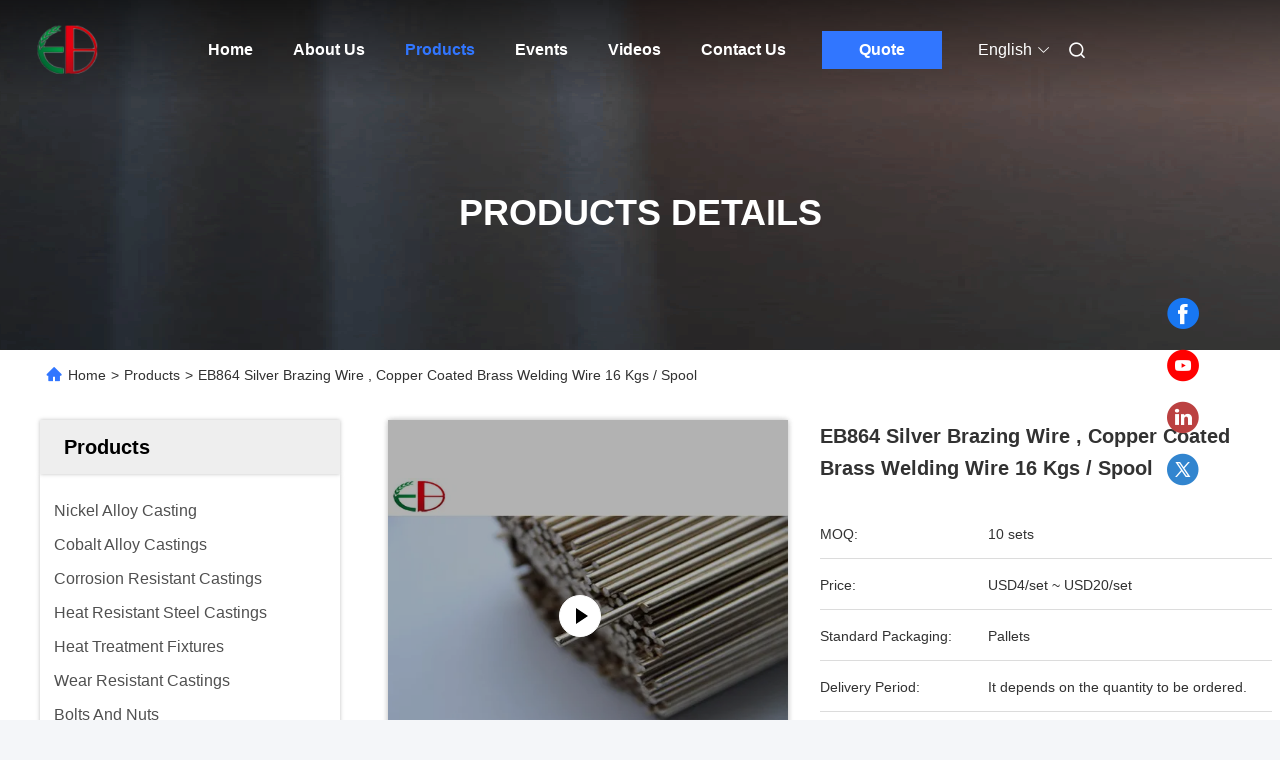

--- FILE ---
content_type: text/html
request_url: https://www.ebcastings.com/sale-11526140-eb864-silver-brazing-wire-copper-coated-brass-welding-wire-16-kgs-spool.html
body_size: 31357
content:

<!DOCTYPE html>
<html lang="en">
<head>
	<meta charset="utf-8">
	<meta http-equiv="X-UA-Compatible" content="IE=edge">
	<meta name="viewport" content="width=device-width, initial-scale=1, maximum-scale=1, minimum-scale=1" />
    <title>EB864 Silver Brazing Wire , Copper Coated Brass Welding Wire 16 Kgs / Spool</title>
    <meta name="keywords" content="Welding Rod Wire, EB864 Silver Brazing Wire , Copper Coated Brass Welding Wire 16 Kgs / Spool, Welding Rod Wire for sale, Welding Rod Wire price" />
    <meta name="description" content="High quality EB864 Silver Brazing Wire , Copper Coated Brass Welding Wire 16 Kgs / Spool from China, China's leading product market Welding Rod Wire product market, With strict quality control Welding Rod Wire factories, Producing high quality EB864 Silver Brazing Wire , Copper Coated Brass Welding Wire 16 Kgs / Spool Products." />
     <link rel='preload'
					  href=/photo/ebcastings/sitetpl/style/commonV2.css?ver=1728883758 as='style'><link type='text/css' rel='stylesheet'
					  href=/photo/ebcastings/sitetpl/style/commonV2.css?ver=1728883758 media='all'><!-- Google tag (gtag.js) -->
<script async src="https://www.googletagmanager.com/gtag/js?id=G-4M49TGCXW0"></script>
<script>
  window.dataLayer = window.dataLayer || [];
  function gtag(){dataLayer.push(arguments);}
  gtag('js', new Date());

  gtag('config', 'G-4M49TGCXW0', {cookie_flags: "SameSite=None;Secure"});
</script><meta property="og:title" content="EB864 Silver Brazing Wire , Copper Coated Brass Welding Wire 16 Kgs / Spool" />
<meta property="og:description" content="High quality EB864 Silver Brazing Wire , Copper Coated Brass Welding Wire 16 Kgs / Spool from China, China's leading product market Welding Rod Wire product market, With strict quality control Welding Rod Wire factories, Producing high quality EB864 Silver Brazing Wire , Copper Coated Brass Welding Wire 16 Kgs / Spool Products." />
<meta property="og:type" content="product" />
<meta property="og:availability" content="instock" />
<meta property="og:site_name" content="Eternal Bliss Alloy Casting &amp; Forging Co.,LTD." />
<meta property="og:url" content="https://www.ebcastings.com/sale-11526140-eb864-silver-brazing-wire-copper-coated-brass-welding-wire-16-kgs-spool.html" />
<meta property="og:image" content="https://english.ebcastings.com/photo/ps22332930-eb864_silver_brazing_wire_copper_coated_brass_welding_wire_16_kgs_spool.jpg" />
<link rel="canonical" href="https://www.ebcastings.com/sale-11526140-eb864-silver-brazing-wire-copper-coated-brass-welding-wire-16-kgs-spool.html" />
<link rel="alternate" href="https://m.ebcastings.com/sale-11526140-eb864-silver-brazing-wire-copper-coated-brass-welding-wire-16-kgs-spool.html" media="only screen and (max-width: 640px)" />
<style type="text/css">
/*<![CDATA[*/
.consent__cookie {position: fixed;top: 0;left: 0;width: 100%;height: 0%;z-index: 100000;}.consent__cookie_bg {position: fixed;top: 0;left: 0;width: 100%;height: 100%;background: #000;opacity: .6;display: none }.consent__cookie_rel {position: fixed;bottom:0;left: 0;width: 100%;background: #fff;display: -webkit-box;display: -ms-flexbox;display: flex;flex-wrap: wrap;padding: 24px 80px;-webkit-box-sizing: border-box;box-sizing: border-box;-webkit-box-pack: justify;-ms-flex-pack: justify;justify-content: space-between;-webkit-transition: all ease-in-out .3s;transition: all ease-in-out .3s }.consent__close {position: absolute;top: 20px;right: 20px;cursor: pointer }.consent__close svg {fill: #777 }.consent__close:hover svg {fill: #000 }.consent__cookie_box {flex: 1;word-break: break-word;}.consent__warm {color: #777;font-size: 16px;margin-bottom: 12px;line-height: 19px }.consent__title {color: #333;font-size: 20px;font-weight: 600;margin-bottom: 12px;line-height: 23px }.consent__itxt {color: #333;font-size: 14px;margin-bottom: 12px;display: -webkit-box;display: -ms-flexbox;display: flex;-webkit-box-align: center;-ms-flex-align: center;align-items: center }.consent__itxt i {display: -webkit-inline-box;display: -ms-inline-flexbox;display: inline-flex;width: 28px;height: 28px;border-radius: 50%;background: #e0f9e9;margin-right: 8px;-webkit-box-align: center;-ms-flex-align: center;align-items: center;-webkit-box-pack: center;-ms-flex-pack: center;justify-content: center }.consent__itxt svg {fill: #3ca860 }.consent__txt {color: #a6a6a6;font-size: 14px;margin-bottom: 8px;line-height: 17px }.consent__btns {display: -webkit-box;display: -ms-flexbox;display: flex;-webkit-box-orient: vertical;-webkit-box-direction: normal;-ms-flex-direction: column;flex-direction: column;-webkit-box-pack: center;-ms-flex-pack: center;justify-content: center;flex-shrink: 0;}.consent__btn {width: 280px;height: 40px;line-height: 40px;text-align: center;background: #3ca860;color: #fff;border-radius: 4px;margin: 8px 0;-webkit-box-sizing: border-box;box-sizing: border-box;cursor: pointer;font-size:14px}.consent__btn:hover {background: #00823b }.consent__btn.empty {color: #3ca860;border: 1px solid #3ca860;background: #fff }.consent__btn.empty:hover {background: #3ca860;color: #fff }.open .consent__cookie_bg {display: block }.open .consent__cookie_rel {bottom: 0 }@media (max-width: 760px) {.consent__btns {width: 100%;align-items: center;}.consent__cookie_rel {padding: 20px 24px }}.consent__cookie.open {display: block;}.consent__cookie {display: none;}
/*]]>*/
</style>
<script type="text/javascript">
/*<![CDATA[*/
window.isvideotpl = 0;window.detailurl = '';
var cta_cid = 32399;var isShowGuide=0;showGuideColor=0;var company_type = 0;var webim_domain = '';

var colorUrl = '';
var aisearch = 0;
var selfUrl = '';
window.playerReportUrl='/vod/view_count/report';
var query_string = ["Products","Detail"];
var g_tp = '';
var customtplcolor = 99712;
window.predomainsub = "";
/*]]>*/
</script>
</head>
<body>
<script>
function gtag_report_conversion(url) {
  var callback = function () {
    if (typeof(url) != 'undefined') {
      window.location = url;
    }
  };
  gtag('event', 'conversion', {
      'send_to': 'AW-444987886/OB3zCKPjgvMBEO7zl9QB',
      'event_callback': callback
  });
  return false;
}
</script><script>
var originProductInfo = '';
var originProductInfo = {"showproduct":1,"pid":"11526140","name":"EB864 Silver Brazing Wire , Copper Coated Brass Welding Wire 16 Kgs \/ Spool","source_url":"\/sale-11526140-eb864-silver-brazing-wire-copper-coated-brass-welding-wire-16-kgs-spool.html","picurl":"\/photo\/pd22332930-eb864_silver_brazing_wire_copper_coated_brass_welding_wire_16_kgs_spool.jpg","propertyDetail":[["Name","Brazing Wire"],["Specification","M48 x 600"],["Material","Stainless Steel"],["Standard","ANSI"]],"company_name":null,"picurl_c":"\/photo\/pc22332930-eb864_silver_brazing_wire_copper_coated_brass_welding_wire_16_kgs_spool.jpg","price":"USD4\/set ~ USD20\/set","username":"zhu","viewTime":"Last Login : 10 hours 10 minutes ago","subject":"Please quote us your EB864 Silver Brazing Wire , Copper Coated Brass Welding Wire 16 Kgs \/ Spool","countrycode":"CN"};
var save_url = "/contactsave.html";
var update_url = "/updateinquiry.html";
var productInfo = {};
var defaulProductInfo = {};
var myDate = new Date();
var curDate = myDate.getFullYear()+'-'+(parseInt(myDate.getMonth())+1)+'-'+myDate.getDate();
var message = '';
var default_pop = 1;
var leaveMessageDialog = document.getElementsByClassName('leave-message-dialog')[0]; // 获取弹层
var _$$ = function (dom) {
    return document.querySelectorAll(dom);
};
resInfo = originProductInfo;
resInfo['name'] = resInfo['name'] || '';
defaulProductInfo.pid = resInfo['pid'];
defaulProductInfo.productName = resInfo['name'] ?? '';
defaulProductInfo.productInfo = resInfo['propertyDetail'];
defaulProductInfo.productImg = resInfo['picurl_c'];
defaulProductInfo.subject = resInfo['subject'] ?? '';
defaulProductInfo.productImgAlt = resInfo['name'] ?? '';
var inquirypopup_tmp = 1;
var message = 'Dear,'+'\r\n'+"I am interested in"+' '+trim(resInfo['name'])+", could you send me more details such as type, size, MOQ, material, etc."+'\r\n'+"Thanks!"+'\r\n'+"Waiting for your reply.";
var message_1 = 'Dear,'+'\r\n'+"I am interested in"+' '+trim(resInfo['name'])+", could you send me more details such as type, size, MOQ, material, etc."+'\r\n'+"Thanks!"+'\r\n'+"Waiting for your reply.";
var message_2 = 'Hello,'+'\r\n'+"I am looking for"+' '+trim(resInfo['name'])+", please send me the price, specification and picture."+'\r\n'+"Your swift response will be highly appreciated."+'\r\n'+"Feel free to contact me for more information."+'\r\n'+"Thanks a lot.";
var message_3 = 'Hello,'+'\r\n'+trim(resInfo['name'])+' '+"meets my expectations."+'\r\n'+"Please give me the best price and some other product information."+'\r\n'+"Feel free to contact me via my mail."+'\r\n'+"Thanks a lot.";
var message_5 = 'Hi there,'+'\r\n'+"I am very interested in your"+' '+trim(resInfo['name'])+'.'+'\r\n'+"Please send me your product details."+'\r\n'+"Looking forward to your quick reply."+'\r\n'+"Feel free to contact me by mail."+'\r\n'+"Regards!";
var message_4 = 'Dear,'+'\r\n'+"What is the FOB price on your"+' '+trim(resInfo['name'])+'?'+'\r\n'+"Which is the nearest port name?"+'\r\n'+"Please reply me as soon as possible, it would be better to share further information."+'\r\n'+"Regards!";
var message_6 = 'Dear,'+'\r\n'+"Please provide us with information about your"+' '+trim(resInfo['name'])+", such as type, size, material, and of course the best price."+'\r\n'+"Looking forward to your quick reply."+'\r\n'+"Thank you!";
var message_7 = 'Dear,'+'\r\n'+"Can you supply"+' '+trim(resInfo['name'])+" for us?"+'\r\n'+"First we want a price list and some product details."+'\r\n'+"I hope to get reply asap and look forward to cooperation."+'\r\n'+"Thank you very much.";
var message_8 = 'hi,'+'\r\n'+"I am looking for"+' '+trim(resInfo['name'])+", please give me some more detailed product information."+'\r\n'+"I look forward to your reply."+'\r\n'+"Thank you!";
var message_9 = 'Hello,'+'\r\n'+"Your"+' '+trim(resInfo['name'])+" meets my requirements very well."+'\r\n'+"Please send me the price, specification, and similar model will be OK."+'\r\n'+"Feel free to chat with me."+'\r\n'+"Thanks!";
var message_10 = 'Dear,'+'\r\n'+"I want to know more about the details and quotation of"+' '+trim(resInfo['name'])+'.'+'\r\n'+"Feel free to contact me."+'\r\n'+"Regards!";

var r = getRandom(1,10);

defaulProductInfo.message = eval("message_"+r);
    defaulProductInfo.message = eval("message_"+r);
        var mytAjax = {

    post: function(url, data, fn) {
        var xhr = new XMLHttpRequest();
        xhr.open("POST", url, true);
        xhr.setRequestHeader("Content-Type", "application/x-www-form-urlencoded;charset=UTF-8");
        xhr.setRequestHeader("X-Requested-With", "XMLHttpRequest");
        xhr.setRequestHeader('Content-Type','text/plain;charset=UTF-8');
        xhr.onreadystatechange = function() {
            if(xhr.readyState == 4 && (xhr.status == 200 || xhr.status == 304)) {
                fn.call(this, xhr.responseText);
            }
        };
        xhr.send(data);
    },

    postform: function(url, data, fn) {
        var xhr = new XMLHttpRequest();
        xhr.open("POST", url, true);
        xhr.setRequestHeader("X-Requested-With", "XMLHttpRequest");
        xhr.onreadystatechange = function() {
            if(xhr.readyState == 4 && (xhr.status == 200 || xhr.status == 304)) {
                fn.call(this, xhr.responseText);
            }
        };
        xhr.send(data);
    }
};
/*window.onload = function(){
    leaveMessageDialog = document.getElementsByClassName('leave-message-dialog')[0];
    if (window.localStorage.recordDialogStatus=='undefined' || (window.localStorage.recordDialogStatus!='undefined' && window.localStorage.recordDialogStatus != curDate)) {
        setTimeout(function(){
            if(parseInt(inquirypopup_tmp%10) == 1){
                creatDialog(defaulProductInfo, 1);
            }
        }, 6000);
    }
};*/
function trim(str)
{
    str = str.replace(/(^\s*)/g,"");
    return str.replace(/(\s*$)/g,"");
};
function getRandom(m,n){
    var num = Math.floor(Math.random()*(m - n) + n);
    return num;
};
function strBtn(param) {

    var starattextarea = document.getElementById("textareamessage").value.length;
    var email = document.getElementById("startEmail").value;

    var default_tip = document.querySelectorAll(".watermark_container").length;
    if (20 < starattextarea && starattextarea < 3000) {
        if(default_tip>0){
            document.getElementById("textareamessage1").parentNode.parentNode.nextElementSibling.style.display = "none";
        }else{
            document.getElementById("textareamessage1").parentNode.nextElementSibling.style.display = "none";
        }

    } else {
        if(default_tip>0){
            document.getElementById("textareamessage1").parentNode.parentNode.nextElementSibling.style.display = "block";
        }else{
            document.getElementById("textareamessage1").parentNode.nextElementSibling.style.display = "block";
        }

        return;
    }

    // var re = /^([a-zA-Z0-9_-])+@([a-zA-Z0-9_-])+\.([a-zA-Z0-9_-])+/i;/*邮箱不区分大小写*/
    var re = /^[a-zA-Z0-9][\w-]*(\.?[\w-]+)*@[a-zA-Z0-9-]+(\.[a-zA-Z0-9]+)+$/i;
    if (!re.test(email)) {
        document.getElementById("startEmail").nextElementSibling.style.display = "block";
        return;
    } else {
        document.getElementById("startEmail").nextElementSibling.style.display = "none";
    }

    var subject = document.getElementById("pop_subject").value;
    var pid = document.getElementById("pop_pid").value;
    var message = document.getElementById("textareamessage").value;
    var sender_email = document.getElementById("startEmail").value;
    var tel = '';
    if (document.getElementById("tel0") != undefined && document.getElementById("tel0") != '')
        tel = document.getElementById("tel0").value;
    var form_serialize = '&tel='+tel;

    form_serialize = form_serialize.replace(/\+/g, "%2B");
    mytAjax.post(save_url,"pid="+pid+"&subject="+subject+"&email="+sender_email+"&message="+(message)+form_serialize,function(res){
        var mes = JSON.parse(res);
        if(mes.status == 200){
            var iid = mes.iid;
            document.getElementById("pop_iid").value = iid;
            document.getElementById("pop_uuid").value = mes.uuid;

            if(typeof gtag_report_conversion === "function"){
                gtag_report_conversion();//执行统计js代码
            }
            if(typeof fbq === "function"){
                fbq('track','Purchase');//执行统计js代码
            }
        }
    });
    for (var index = 0; index < document.querySelectorAll(".dialog-content-pql").length; index++) {
        document.querySelectorAll(".dialog-content-pql")[index].style.display = "none";
    };
    $('#idphonepql').val(tel);
    document.getElementById("dialog-content-pql-id").style.display = "block";
    ;
};
function twoBtnOk(param) {

    var selectgender = document.getElementById("Mr").innerHTML;
    var iid = document.getElementById("pop_iid").value;
    var sendername = document.getElementById("idnamepql").value;
    var senderphone = document.getElementById("idphonepql").value;
    var sendercname = document.getElementById("idcompanypql").value;
    var uuid = document.getElementById("pop_uuid").value;
    var gender = 2;
    if(selectgender == 'Mr.') gender = 0;
    if(selectgender == 'Mrs.') gender = 1;
    var pid = document.getElementById("pop_pid").value;
    var form_serialize = '';

        form_serialize = form_serialize.replace(/\+/g, "%2B");

    mytAjax.post(update_url,"iid="+iid+"&gender="+gender+"&uuid="+uuid+"&name="+(sendername)+"&tel="+(senderphone)+"&company="+(sendercname)+form_serialize,function(res){});

    for (var index = 0; index < document.querySelectorAll(".dialog-content-pql").length; index++) {
        document.querySelectorAll(".dialog-content-pql")[index].style.display = "none";
    };
    document.getElementById("dialog-content-pql-ok").style.display = "block";

};
function toCheckMust(name) {
    $('#'+name+'error').hide();
}
function handClidk(param) {
    var starattextarea = document.getElementById("textareamessage1").value.length;
    var email = document.getElementById("startEmail1").value;
    var default_tip = document.querySelectorAll(".watermark_container").length;
    if (20 < starattextarea && starattextarea < 3000) {
        if(default_tip>0){
            document.getElementById("textareamessage1").parentNode.parentNode.nextElementSibling.style.display = "none";
        }else{
            document.getElementById("textareamessage1").parentNode.nextElementSibling.style.display = "none";
        }

    } else {
        if(default_tip>0){
            document.getElementById("textareamessage1").parentNode.parentNode.nextElementSibling.style.display = "block";
        }else{
            document.getElementById("textareamessage1").parentNode.nextElementSibling.style.display = "block";
        }

        return;
    }

    // var re = /^([a-zA-Z0-9_-])+@([a-zA-Z0-9_-])+\.([a-zA-Z0-9_-])+/i;
    var re = /^[a-zA-Z0-9][\w-]*(\.?[\w-]+)*@[a-zA-Z0-9-]+(\.[a-zA-Z0-9]+)+$/i;
    if (!re.test(email)) {
        document.getElementById("startEmail1").nextElementSibling.style.display = "block";
        return;
    } else {
        document.getElementById("startEmail1").nextElementSibling.style.display = "none";
    }

    var subject = document.getElementById("pop_subject").value;
    var pid = document.getElementById("pop_pid").value;
    var message = document.getElementById("textareamessage1").value;
    var sender_email = document.getElementById("startEmail1").value;
    var form_serialize = tel = '';
    if (document.getElementById("tel1") != undefined && document.getElementById("tel1") != '')
        tel = document.getElementById("tel1").value;
        mytAjax.post(save_url,"email="+sender_email+"&tel="+tel+"&pid="+pid+"&message="+message+"&subject="+subject+form_serialize,function(res){

        var mes = JSON.parse(res);
        if(mes.status == 200){
            var iid = mes.iid;
            document.getElementById("pop_iid").value = iid;
            document.getElementById("pop_uuid").value = mes.uuid;
            if(typeof gtag_report_conversion === "function"){
                gtag_report_conversion();//执行统计js代码
            }
        }

    });
    for (var index = 0; index < document.querySelectorAll(".dialog-content-pql").length; index++) {
        document.querySelectorAll(".dialog-content-pql")[index].style.display = "none";
    };
    $('#idphonepql').val(tel);
    document.getElementById("dialog-content-pql-id").style.display = "block";

};
window.addEventListener('load', function () {
    $('.checkbox-wrap label').each(function(){
        if($(this).find('input').prop('checked')){
            $(this).addClass('on')
        }else {
            $(this).removeClass('on')
        }
    })
    $(document).on('click', '.checkbox-wrap label' , function(ev){
        if (ev.target.tagName.toUpperCase() != 'INPUT') {
            $(this).toggleClass('on')
        }
    })
})

function hand_video(pdata) {
    data = JSON.parse(pdata);
    productInfo.productName = data.productName;
    productInfo.productInfo = data.productInfo;
    productInfo.productImg = data.productImg;
    productInfo.subject = data.subject;

    var message = 'Dear,'+'\r\n'+"I am interested in"+' '+trim(data.productName)+", could you send me more details such as type, size, quantity, material, etc."+'\r\n'+"Thanks!"+'\r\n'+"Waiting for your reply.";

    var message = 'Dear,'+'\r\n'+"I am interested in"+' '+trim(data.productName)+", could you send me more details such as type, size, MOQ, material, etc."+'\r\n'+"Thanks!"+'\r\n'+"Waiting for your reply.";
    var message_1 = 'Dear,'+'\r\n'+"I am interested in"+' '+trim(data.productName)+", could you send me more details such as type, size, MOQ, material, etc."+'\r\n'+"Thanks!"+'\r\n'+"Waiting for your reply.";
    var message_2 = 'Hello,'+'\r\n'+"I am looking for"+' '+trim(data.productName)+", please send me the price, specification and picture."+'\r\n'+"Your swift response will be highly appreciated."+'\r\n'+"Feel free to contact me for more information."+'\r\n'+"Thanks a lot.";
    var message_3 = 'Hello,'+'\r\n'+trim(data.productName)+' '+"meets my expectations."+'\r\n'+"Please give me the best price and some other product information."+'\r\n'+"Feel free to contact me via my mail."+'\r\n'+"Thanks a lot.";

    var message_4 = 'Dear,'+'\r\n'+"What is the FOB price on your"+' '+trim(data.productName)+'?'+'\r\n'+"Which is the nearest port name?"+'\r\n'+"Please reply me as soon as possible, it would be better to share further information."+'\r\n'+"Regards!";
    var message_5 = 'Hi there,'+'\r\n'+"I am very interested in your"+' '+trim(data.productName)+'.'+'\r\n'+"Please send me your product details."+'\r\n'+"Looking forward to your quick reply."+'\r\n'+"Feel free to contact me by mail."+'\r\n'+"Regards!";

    var message_6 = 'Dear,'+'\r\n'+"Please provide us with information about your"+' '+trim(data.productName)+", such as type, size, material, and of course the best price."+'\r\n'+"Looking forward to your quick reply."+'\r\n'+"Thank you!";
    var message_7 = 'Dear,'+'\r\n'+"Can you supply"+' '+trim(data.productName)+" for us?"+'\r\n'+"First we want a price list and some product details."+'\r\n'+"I hope to get reply asap and look forward to cooperation."+'\r\n'+"Thank you very much.";
    var message_8 = 'hi,'+'\r\n'+"I am looking for"+' '+trim(data.productName)+", please give me some more detailed product information."+'\r\n'+"I look forward to your reply."+'\r\n'+"Thank you!";
    var message_9 = 'Hello,'+'\r\n'+"Your"+' '+trim(data.productName)+" meets my requirements very well."+'\r\n'+"Please send me the price, specification, and similar model will be OK."+'\r\n'+"Feel free to chat with me."+'\r\n'+"Thanks!";
    var message_10 = 'Dear,'+'\r\n'+"I want to know more about the details and quotation of"+' '+trim(data.productName)+'.'+'\r\n'+"Feel free to contact me."+'\r\n'+"Regards!";

    var r = getRandom(1,10);

    productInfo.message = eval("message_"+r);
            if(parseInt(inquirypopup_tmp/10) == 1){
        productInfo.message = "";
    }
    productInfo.pid = data.pid;
    creatDialog(productInfo, 2);
};

function handDialog(pdata) {
    data = JSON.parse(pdata);
    productInfo.productName = data.productName;
    productInfo.productInfo = data.productInfo;
    productInfo.productImg = data.productImg;
    productInfo.subject = data.subject;

    var message = 'Dear,'+'\r\n'+"I am interested in"+' '+trim(data.productName)+", could you send me more details such as type, size, quantity, material, etc."+'\r\n'+"Thanks!"+'\r\n'+"Waiting for your reply.";

    var message = 'Dear,'+'\r\n'+"I am interested in"+' '+trim(data.productName)+", could you send me more details such as type, size, MOQ, material, etc."+'\r\n'+"Thanks!"+'\r\n'+"Waiting for your reply.";
    var message_1 = 'Dear,'+'\r\n'+"I am interested in"+' '+trim(data.productName)+", could you send me more details such as type, size, MOQ, material, etc."+'\r\n'+"Thanks!"+'\r\n'+"Waiting for your reply.";
    var message_2 = 'Hello,'+'\r\n'+"I am looking for"+' '+trim(data.productName)+", please send me the price, specification and picture."+'\r\n'+"Your swift response will be highly appreciated."+'\r\n'+"Feel free to contact me for more information."+'\r\n'+"Thanks a lot.";
    var message_3 = 'Hello,'+'\r\n'+trim(data.productName)+' '+"meets my expectations."+'\r\n'+"Please give me the best price and some other product information."+'\r\n'+"Feel free to contact me via my mail."+'\r\n'+"Thanks a lot.";

    var message_4 = 'Dear,'+'\r\n'+"What is the FOB price on your"+' '+trim(data.productName)+'?'+'\r\n'+"Which is the nearest port name?"+'\r\n'+"Please reply me as soon as possible, it would be better to share further information."+'\r\n'+"Regards!";
    var message_5 = 'Hi there,'+'\r\n'+"I am very interested in your"+' '+trim(data.productName)+'.'+'\r\n'+"Please send me your product details."+'\r\n'+"Looking forward to your quick reply."+'\r\n'+"Feel free to contact me by mail."+'\r\n'+"Regards!";
        var message_6 = 'Dear,'+'\r\n'+"Please provide us with information about your"+' '+trim(data.productName)+", such as type, size, material, and of course the best price."+'\r\n'+"Looking forward to your quick reply."+'\r\n'+"Thank you!";
    var message_7 = 'Dear,'+'\r\n'+"Can you supply"+' '+trim(data.productName)+" for us?"+'\r\n'+"First we want a price list and some product details."+'\r\n'+"I hope to get reply asap and look forward to cooperation."+'\r\n'+"Thank you very much.";
    var message_8 = 'hi,'+'\r\n'+"I am looking for"+' '+trim(data.productName)+", please give me some more detailed product information."+'\r\n'+"I look forward to your reply."+'\r\n'+"Thank you!";
    var message_9 = 'Hello,'+'\r\n'+"Your"+' '+trim(data.productName)+" meets my requirements very well."+'\r\n'+"Please send me the price, specification, and similar model will be OK."+'\r\n'+"Feel free to chat with me."+'\r\n'+"Thanks!";
    var message_10 = 'Dear,'+'\r\n'+"I want to know more about the details and quotation of"+' '+trim(data.productName)+'.'+'\r\n'+"Feel free to contact me."+'\r\n'+"Regards!";

    var r = getRandom(1,10);
    productInfo.message = eval("message_"+r);
            if(parseInt(inquirypopup_tmp/10) == 1){
        productInfo.message = "";
    }
    productInfo.pid = data.pid;
    creatDialog(productInfo, 2);
};

function closepql(param) {

    leaveMessageDialog.style.display = 'none';
};

function closepql2(param) {

    for (var index = 0; index < document.querySelectorAll(".dialog-content-pql").length; index++) {
        document.querySelectorAll(".dialog-content-pql")[index].style.display = "none";
    };
    document.getElementById("dialog-content-pql-ok").style.display = "block";
};

function decodeHtmlEntities(str) {
    var tempElement = document.createElement('div');
    tempElement.innerHTML = str;
    return tempElement.textContent || tempElement.innerText || '';
}

function initProduct(productInfo,type){

    productInfo.productName = decodeHtmlEntities(productInfo.productName);
    productInfo.message = decodeHtmlEntities(productInfo.message);

    leaveMessageDialog = document.getElementsByClassName('leave-message-dialog')[0];
    leaveMessageDialog.style.display = "block";
    if(type == 3){
        var popinquiryemail = document.getElementById("popinquiryemail").value;
        _$$("#startEmail1")[0].value = popinquiryemail;
    }else{
        _$$("#startEmail1")[0].value = "";
    }
    _$$("#startEmail")[0].value = "";
    _$$("#idnamepql")[0].value = "";
    _$$("#idphonepql")[0].value = "";
    _$$("#idcompanypql")[0].value = "";

    _$$("#pop_pid")[0].value = productInfo.pid;
    _$$("#pop_subject")[0].value = productInfo.subject;
    
    if(parseInt(inquirypopup_tmp/10) == 1){
        productInfo.message = "";
    }

    _$$("#textareamessage1")[0].value = productInfo.message;
    _$$("#textareamessage")[0].value = productInfo.message;

    _$$("#dialog-content-pql-id .titlep")[0].innerHTML = productInfo.productName;
    _$$("#dialog-content-pql-id img")[0].setAttribute("src", productInfo.productImg);
    _$$("#dialog-content-pql-id img")[0].setAttribute("alt", productInfo.productImgAlt);

    _$$("#dialog-content-pql-id-hand img")[0].setAttribute("src", productInfo.productImg);
    _$$("#dialog-content-pql-id-hand img")[0].setAttribute("alt", productInfo.productImgAlt);
    _$$("#dialog-content-pql-id-hand .titlep")[0].innerHTML = productInfo.productName;

    if (productInfo.productInfo.length > 0) {
        var ul2, ul;
        ul = document.createElement("ul");
        for (var index = 0; index < productInfo.productInfo.length; index++) {
            var el = productInfo.productInfo[index];
            var li = document.createElement("li");
            var span1 = document.createElement("span");
            span1.innerHTML = el[0] + ":";
            var span2 = document.createElement("span");
            span2.innerHTML = el[1];
            li.appendChild(span1);
            li.appendChild(span2);
            ul.appendChild(li);

        }
        ul2 = ul.cloneNode(true);
        if (type === 1) {
            _$$("#dialog-content-pql-id .left")[0].replaceChild(ul, _$$("#dialog-content-pql-id .left ul")[0]);
        } else {
            _$$("#dialog-content-pql-id-hand .left")[0].replaceChild(ul2, _$$("#dialog-content-pql-id-hand .left ul")[0]);
            _$$("#dialog-content-pql-id .left")[0].replaceChild(ul, _$$("#dialog-content-pql-id .left ul")[0]);
        }
    };
    for (var index = 0; index < _$$("#dialog-content-pql-id .right ul li").length; index++) {
        _$$("#dialog-content-pql-id .right ul li")[index].addEventListener("click", function (params) {
            _$$("#dialog-content-pql-id .right #Mr")[0].innerHTML = this.innerHTML
        }, false)

    };

};
function closeInquiryCreateDialog() {
    document.getElementById("xuanpan_dialog_box_pql").style.display = "none";
};
function showInquiryCreateDialog() {
    document.getElementById("xuanpan_dialog_box_pql").style.display = "block";
};
function submitPopInquiry(){
    var message = document.getElementById("inquiry_message").value;
    var email = document.getElementById("inquiry_email").value;
    var subject = defaulProductInfo.subject;
    var pid = defaulProductInfo.pid;
    if (email === undefined) {
        showInquiryCreateDialog();
        document.getElementById("inquiry_email").style.border = "1px solid red";
        return false;
    };
    if (message === undefined) {
        showInquiryCreateDialog();
        document.getElementById("inquiry_message").style.border = "1px solid red";
        return false;
    };
    if (email.search(/^\w+((-\w+)|(\.\w+))*\@[A-Za-z0-9]+((\.|-)[A-Za-z0-9]+)*\.[A-Za-z0-9]+$/) == -1) {
        document.getElementById("inquiry_email").style.border= "1px solid red";
        showInquiryCreateDialog();
        return false;
    } else {
        document.getElementById("inquiry_email").style.border= "";
    };
    if (message.length < 20 || message.length >3000) {
        showInquiryCreateDialog();
        document.getElementById("inquiry_message").style.border = "1px solid red";
        return false;
    } else {
        document.getElementById("inquiry_message").style.border = "";
    };
    var tel = '';
    if (document.getElementById("tel") != undefined && document.getElementById("tel") != '')
        tel = document.getElementById("tel").value;

    mytAjax.post(save_url,"pid="+pid+"&subject="+subject+"&email="+email+"&message="+(message)+'&tel='+tel,function(res){
        var mes = JSON.parse(res);
        if(mes.status == 200){
            var iid = mes.iid;
            document.getElementById("pop_iid").value = iid;
            document.getElementById("pop_uuid").value = mes.uuid;

        }
    });
    initProduct(defaulProductInfo);
    for (var index = 0; index < document.querySelectorAll(".dialog-content-pql").length; index++) {
        document.querySelectorAll(".dialog-content-pql")[index].style.display = "none";
    };
    $('#idphonepql').val(tel);
    document.getElementById("dialog-content-pql-id").style.display = "block";

};

//带附件上传
function submitPopInquiryfile(email_id,message_id,check_sort,name_id,phone_id,company_id,attachments){

    if(typeof(check_sort) == 'undefined'){
        check_sort = 0;
    }
    var message = document.getElementById(message_id).value;
    var email = document.getElementById(email_id).value;
    var attachments = document.getElementById(attachments).value;
    if(typeof(name_id) !== 'undefined' && name_id != ""){
        var name  = document.getElementById(name_id).value;
    }
    if(typeof(phone_id) !== 'undefined' && phone_id != ""){
        var phone = document.getElementById(phone_id).value;
    }
    if(typeof(company_id) !== 'undefined' && company_id != ""){
        var company = document.getElementById(company_id).value;
    }
    var subject = defaulProductInfo.subject;
    var pid = defaulProductInfo.pid;

    if(check_sort == 0){
        if (email === undefined) {
            showInquiryCreateDialog();
            document.getElementById(email_id).style.border = "1px solid red";
            return false;
        };
        if (message === undefined) {
            showInquiryCreateDialog();
            document.getElementById(message_id).style.border = "1px solid red";
            return false;
        };

        if (email.search(/^\w+((-\w+)|(\.\w+))*\@[A-Za-z0-9]+((\.|-)[A-Za-z0-9]+)*\.[A-Za-z0-9]+$/) == -1) {
            document.getElementById(email_id).style.border= "1px solid red";
            showInquiryCreateDialog();
            return false;
        } else {
            document.getElementById(email_id).style.border= "";
        };
        if (message.length < 20 || message.length >3000) {
            showInquiryCreateDialog();
            document.getElementById(message_id).style.border = "1px solid red";
            return false;
        } else {
            document.getElementById(message_id).style.border = "";
        };
    }else{

        if (message === undefined) {
            showInquiryCreateDialog();
            document.getElementById(message_id).style.border = "1px solid red";
            return false;
        };

        if (email === undefined) {
            showInquiryCreateDialog();
            document.getElementById(email_id).style.border = "1px solid red";
            return false;
        };

        if (message.length < 20 || message.length >3000) {
            showInquiryCreateDialog();
            document.getElementById(message_id).style.border = "1px solid red";
            return false;
        } else {
            document.getElementById(message_id).style.border = "";
        };

        if (email.search(/^\w+((-\w+)|(\.\w+))*\@[A-Za-z0-9]+((\.|-)[A-Za-z0-9]+)*\.[A-Za-z0-9]+$/) == -1) {
            document.getElementById(email_id).style.border= "1px solid red";
            showInquiryCreateDialog();
            return false;
        } else {
            document.getElementById(email_id).style.border= "";
        };

    };

    mytAjax.post(save_url,"pid="+pid+"&subject="+subject+"&email="+email+"&message="+message+"&company="+company+"&attachments="+attachments,function(res){
        var mes = JSON.parse(res);
        if(mes.status == 200){
            var iid = mes.iid;
            document.getElementById("pop_iid").value = iid;
            document.getElementById("pop_uuid").value = mes.uuid;

            if(typeof gtag_report_conversion === "function"){
                gtag_report_conversion();//执行统计js代码
            }
            if(typeof fbq === "function"){
                fbq('track','Purchase');//执行统计js代码
            }
        }
    });
    initProduct(defaulProductInfo);

    if(name !== undefined && name != ""){
        _$$("#idnamepql")[0].value = name;
    }

    if(phone !== undefined && phone != ""){
        _$$("#idphonepql")[0].value = phone;
    }

    if(company !== undefined && company != ""){
        _$$("#idcompanypql")[0].value = company;
    }

    for (var index = 0; index < document.querySelectorAll(".dialog-content-pql").length; index++) {
        document.querySelectorAll(".dialog-content-pql")[index].style.display = "none";
    };
    document.getElementById("dialog-content-pql-id").style.display = "block";

};
function submitPopInquiryByParam(email_id,message_id,check_sort,name_id,phone_id,company_id){

    if(typeof(check_sort) == 'undefined'){
        check_sort = 0;
    }

    var senderphone = '';
    var message = document.getElementById(message_id).value;
    var email = document.getElementById(email_id).value;
    if(typeof(name_id) !== 'undefined' && name_id != ""){
        var name  = document.getElementById(name_id).value;
    }
    if(typeof(phone_id) !== 'undefined' && phone_id != ""){
        var phone = document.getElementById(phone_id).value;
        senderphone = phone;
    }
    if(typeof(company_id) !== 'undefined' && company_id != ""){
        var company = document.getElementById(company_id).value;
    }
    var subject = defaulProductInfo.subject;
    var pid = defaulProductInfo.pid;

    if(check_sort == 0){
        if (email === undefined) {
            showInquiryCreateDialog();
            document.getElementById(email_id).style.border = "1px solid red";
            return false;
        };
        if (message === undefined) {
            showInquiryCreateDialog();
            document.getElementById(message_id).style.border = "1px solid red";
            return false;
        };

        if (email.search(/^\w+((-\w+)|(\.\w+))*\@[A-Za-z0-9]+((\.|-)[A-Za-z0-9]+)*\.[A-Za-z0-9]+$/) == -1) {
            document.getElementById(email_id).style.border= "1px solid red";
            showInquiryCreateDialog();
            return false;
        } else {
            document.getElementById(email_id).style.border= "";
        };
        if (message.length < 20 || message.length >3000) {
            showInquiryCreateDialog();
            document.getElementById(message_id).style.border = "1px solid red";
            return false;
        } else {
            document.getElementById(message_id).style.border = "";
        };
    }else{

        if (message === undefined) {
            showInquiryCreateDialog();
            document.getElementById(message_id).style.border = "1px solid red";
            return false;
        };

        if (email === undefined) {
            showInquiryCreateDialog();
            document.getElementById(email_id).style.border = "1px solid red";
            return false;
        };

        if (message.length < 20 || message.length >3000) {
            showInquiryCreateDialog();
            document.getElementById(message_id).style.border = "1px solid red";
            return false;
        } else {
            document.getElementById(message_id).style.border = "";
        };

        if (email.search(/^\w+((-\w+)|(\.\w+))*\@[A-Za-z0-9]+((\.|-)[A-Za-z0-9]+)*\.[A-Za-z0-9]+$/) == -1) {
            document.getElementById(email_id).style.border= "1px solid red";
            showInquiryCreateDialog();
            return false;
        } else {
            document.getElementById(email_id).style.border= "";
        };

    };

    var productsku = "";
    if($("#product_sku").length > 0){
        productsku = $("#product_sku").html();
    }

    mytAjax.post(save_url,"tel="+senderphone+"&pid="+pid+"&subject="+subject+"&email="+email+"&message="+message+"&messagesku="+encodeURI(productsku),function(res){
        var mes = JSON.parse(res);
        if(mes.status == 200){
            var iid = mes.iid;
            document.getElementById("pop_iid").value = iid;
            document.getElementById("pop_uuid").value = mes.uuid;

            if(typeof gtag_report_conversion === "function"){
                gtag_report_conversion();//执行统计js代码
            }
            if(typeof fbq === "function"){
                fbq('track','Purchase');//执行统计js代码
            }
        }
    });
    initProduct(defaulProductInfo);

    if(name !== undefined && name != ""){
        _$$("#idnamepql")[0].value = name;
    }

    if(phone !== undefined && phone != ""){
        _$$("#idphonepql")[0].value = phone;
    }

    if(company !== undefined && company != ""){
        _$$("#idcompanypql")[0].value = company;
    }

    for (var index = 0; index < document.querySelectorAll(".dialog-content-pql").length; index++) {
        document.querySelectorAll(".dialog-content-pql")[index].style.display = "none";

    };
    document.getElementById("dialog-content-pql-id").style.display = "block";

};

function creat_videoDialog(productInfo, type) {

    if(type == 1){
        if(default_pop != 1){
            return false;
        }
        window.localStorage.recordDialogStatus = curDate;
    }else{
        default_pop = 0;
    }
    initProduct(productInfo, type);
    if (type === 1) {
        // 自动弹出
        for (var index = 0; index < document.querySelectorAll(".dialog-content-pql").length; index++) {

            document.querySelectorAll(".dialog-content-pql")[index].style.display = "none";
        };
        document.getElementById("dialog-content-pql").style.display = "block";
    } else {
        // 手动弹出
        for (var index = 0; index < document.querySelectorAll(".dialog-content-pql").length; index++) {
            document.querySelectorAll(".dialog-content-pql")[index].style.display = "none";
        };
        document.getElementById("dialog-content-pql-id-hand").style.display = "block";
    }
}

function creatDialog(productInfo, type) {

    if(type == 1){
        if(default_pop != 1){
            return false;
        }
        window.localStorage.recordDialogStatus = curDate;
    }else{
        default_pop = 0;
    }
    initProduct(productInfo, type);
    if (type === 1) {
        // 自动弹出
        for (var index = 0; index < document.querySelectorAll(".dialog-content-pql").length; index++) {

            document.querySelectorAll(".dialog-content-pql")[index].style.display = "none";
        };
        document.getElementById("dialog-content-pql").style.display = "block";
    } else {
        // 手动弹出
        for (var index = 0; index < document.querySelectorAll(".dialog-content-pql").length; index++) {
            document.querySelectorAll(".dialog-content-pql")[index].style.display = "none";
        };
        document.getElementById("dialog-content-pql-id-hand").style.display = "block";
    }
}

//带邮箱信息打开询盘框 emailtype=1表示带入邮箱
function openDialog(emailtype){
    var type = 2;//不带入邮箱，手动弹出
    if(emailtype == 1){
        var popinquiryemail = document.getElementById("popinquiryemail").value;
        // var re = /^([a-zA-Z0-9_-])+@([a-zA-Z0-9_-])+\.([a-zA-Z0-9_-])+/i;
        var re = /^[a-zA-Z0-9][\w-]*(\.?[\w-]+)*@[a-zA-Z0-9-]+(\.[a-zA-Z0-9]+)+$/i;
        if (!re.test(popinquiryemail)) {
            //前端提示样式;
            showInquiryCreateDialog();
            document.getElementById("popinquiryemail").style.border = "1px solid red";
            return false;
        } else {
            //前端提示样式;
        }
        var type = 3;
    }
    creatDialog(defaulProductInfo,type);
}

//上传附件
function inquiryUploadFile(){
    var fileObj = document.querySelector("#fileId").files[0];
    //构建表单数据
    var formData = new FormData();
    var filesize = fileObj.size;
    if(filesize > 10485760 || filesize == 0) {
        document.getElementById("filetips").style.display = "block";
        return false;
    }else {
        document.getElementById("filetips").style.display = "none";
    }
    formData.append('popinquiryfile', fileObj);
    document.getElementById("quotefileform").reset();
    var save_url = "/inquiryuploadfile.html";
    mytAjax.postform(save_url,formData,function(res){
        var mes = JSON.parse(res);
        if(mes.status == 200){
            document.getElementById("uploader-file-info").innerHTML = document.getElementById("uploader-file-info").innerHTML + "<span class=op>"+mes.attfile.name+"<a class=delatt id=att"+mes.attfile.id+" onclick=delatt("+mes.attfile.id+");>Delete</a></span>";
            var nowattachs = document.getElementById("attachments").value;
            if( nowattachs !== ""){
                var attachs = JSON.parse(nowattachs);
                attachs[mes.attfile.id] = mes.attfile;
            }else{
                var attachs = {};
                attachs[mes.attfile.id] = mes.attfile;
            }
            document.getElementById("attachments").value = JSON.stringify(attachs);
        }
    });
}
//附件删除
function delatt(attid)
{
    var nowattachs = document.getElementById("attachments").value;
    if( nowattachs !== ""){
        var attachs = JSON.parse(nowattachs);
        if(attachs[attid] == ""){
            return false;
        }
        var formData = new FormData();
        var delfile = attachs[attid]['filename'];
        var save_url = "/inquirydelfile.html";
        if(delfile != "") {
            formData.append('delfile', delfile);
            mytAjax.postform(save_url, formData, function (res) {
                if(res !== "") {
                    var mes = JSON.parse(res);
                    if (mes.status == 200) {
                        delete attachs[attid];
                        document.getElementById("attachments").value = JSON.stringify(attachs);
                        var s = document.getElementById("att"+attid);
                        s.parentNode.remove();
                    }
                }
            });
        }
    }else{
        return false;
    }
}

</script>
<div class="leave-message-dialog" style="display: none">
<style>
    .leave-message-dialog .close:before, .leave-message-dialog .close:after{
        content:initial;
    }
</style>
<div class="dialog-content-pql" id="dialog-content-pql" style="display: none">
    <span class="close" onclick="closepql()"><img src="/images/close.png" alt="close"></span>
    <div class="title">
        <p class="firstp-pql">Leave a Message</p>
        <p class="lastp-pql">We will call you back soon!</p>
    </div>
    <div class="form">
        <div class="textarea">
            <textarea style='font-family: robot;'  name="" id="textareamessage" cols="30" rows="10" style="margin-bottom:14px;width:100%"
                placeholder="Please enter your inquiry details."></textarea>
        </div>
        <p class="error-pql"> <span class="icon-pql"><img src="/images/error.png" alt="Eternal Bliss Alloy Casting & Forging Co.,LTD."></span> Your message must be between 20-3,000 characters!</p>
        <input id="startEmail" type="text" placeholder="Enter your E-mail" onkeydown="if(event.keyCode === 13){ strBtn();}">
        <p class="error-pql"><span class="icon-pql"><img src="/images/error.png" alt="Eternal Bliss Alloy Casting & Forging Co.,LTD."></span> Please check your E-mail! </p>
                <div class="operations">
            <div class='btn' id="submitStart" type="submit" onclick="strBtn()">SUBMIT</div>
        </div>
            </div>
</div>
<div class="dialog-content-pql dialog-content-pql-id" id="dialog-content-pql-id" style="display:none">
        <span class="close" onclick="closepql2()"><svg t="1648434466530" class="icon" viewBox="0 0 1024 1024" version="1.1" xmlns="http://www.w3.org/2000/svg" p-id="2198" width="16" height="16"><path d="M576 512l277.333333 277.333333-64 64-277.333333-277.333333L234.666667 853.333333 170.666667 789.333333l277.333333-277.333333L170.666667 234.666667 234.666667 170.666667l277.333333 277.333333L789.333333 170.666667 853.333333 234.666667 576 512z" fill="#444444" p-id="2199"></path></svg></span>
    <div class="left">
        <div class="img"><img></div>
        <p class="titlep"></p>
        <ul> </ul>
    </div>
    <div class="right">
                <p class="title">More information facilitates better communication.</p>
                <div style="position: relative;">
            <div class="mr"> <span id="Mr">mr</span>
                <ul>
                    <li>mr</li>
                    <li>mrs</li>
                </ul>
            </div>
            <input style="text-indent: 80px;" type="text" id="idnamepql" placeholder="Input your name">
        </div>
        <input type="text"  id="idphonepql"  placeholder="Phone Number">
        <input type="text" id="idcompanypql"  placeholder="Company" onkeydown="if(event.keyCode === 13){ twoBtnOk();}">
                <div class="btn form_new" id="twoBtnOk" onclick="twoBtnOk()">OK</div>
    </div>
</div>

<div class="dialog-content-pql dialog-content-pql-ok" id="dialog-content-pql-ok" style="display:none">
        <span class="close" onclick="closepql()"><svg t="1648434466530" class="icon" viewBox="0 0 1024 1024" version="1.1" xmlns="http://www.w3.org/2000/svg" p-id="2198" width="16" height="16"><path d="M576 512l277.333333 277.333333-64 64-277.333333-277.333333L234.666667 853.333333 170.666667 789.333333l277.333333-277.333333L170.666667 234.666667 234.666667 170.666667l277.333333 277.333333L789.333333 170.666667 853.333333 234.666667 576 512z" fill="#444444" p-id="2199"></path></svg></span>
    <div class="duihaook"></div>
        <p class="title">Submitted successfully!</p>
        <p class="p1" style="text-align: center; font-size: 18px; margin-top: 14px;">We will call you back soon!</p>
    <div class="btn" onclick="closepql()" id="endOk" style="margin: 0 auto;margin-top: 50px;">OK</div>
</div>
<div class="dialog-content-pql dialog-content-pql-id dialog-content-pql-id-hand" id="dialog-content-pql-id-hand"
    style="display:none">
     <input type="hidden" name="pop_pid" id="pop_pid" value="0">
     <input type="hidden" name="pop_subject" id="pop_subject" value="">
     <input type="hidden" name="pop_iid" id="pop_iid" value="0">
     <input type="hidden" name="pop_uuid" id="pop_uuid" value="0">
        <span class="close" onclick="closepql()"><svg t="1648434466530" class="icon" viewBox="0 0 1024 1024" version="1.1" xmlns="http://www.w3.org/2000/svg" p-id="2198" width="16" height="16"><path d="M576 512l277.333333 277.333333-64 64-277.333333-277.333333L234.666667 853.333333 170.666667 789.333333l277.333333-277.333333L170.666667 234.666667 234.666667 170.666667l277.333333 277.333333L789.333333 170.666667 853.333333 234.666667 576 512z" fill="#444444" p-id="2199"></path></svg></span>
    <div class="left">
        <div class="img"><img></div>
        <p class="titlep"></p>
        <ul> </ul>
    </div>
    <div class="right" style="float:right">
                <div class="title">
            <p class="firstp-pql">Leave a Message</p>
            <p class="lastp-pql">We will call you back soon!</p>
        </div>
                <div class="form">
            <div class="textarea">
                <textarea style='font-family: robot;' name="message" id="textareamessage1" cols="30" rows="10"
                    placeholder="Please enter your inquiry details."></textarea>
            </div>
            <p class="error-pql"> <span class="icon-pql"><img src="/images/error.png" alt="Eternal Bliss Alloy Casting & Forging Co.,LTD."></span> Your message must be between 20-3,000 characters!</p>

                            <input style="display:none" id="tel1" name="tel" type="text" oninput="value=value.replace(/[^0-9_+-]/g,'');" placeholder="Phone Number">
                        <input id='startEmail1' name='email' data-type='1' type='text'
                   placeholder="Enter your E-mail"
                   onkeydown='if(event.keyCode === 13){ handClidk();}'>
            <p class='error-pql'><span class='icon-pql'>
                    <img src="/images/error.png" alt="Eternal Bliss Alloy Casting & Forging Co.,LTD."></span> Please check your E-mail!            </p>

            <div class="operations">
                <div class='btn' id="submitStart1" type="submit" onclick="handClidk()">SUBMIT</div>
            </div>
        </div>
    </div>
</div>
</div>
<div id="xuanpan_dialog_box_pql" class="xuanpan_dialog_box_pql"
    style="display:none;background:rgba(0,0,0,.6);width:100%;height:100%;position: fixed;top:0;left:0;z-index: 999999;">
    <div class="box_pql"
      style="width:526px;height:206px;background:rgba(255,255,255,1);opacity:1;border-radius:4px;position: absolute;left: 50%;top: 50%;transform: translate(-50%,-50%);">
      <div onclick="closeInquiryCreateDialog()" class="close close_create_dialog"
        style="cursor: pointer;height:42px;width:40px;float:right;padding-top: 16px;"><span
          style="display: inline-block;width: 25px;height: 2px;background: rgb(114, 114, 114);transform: rotate(45deg); "><span
            style="display: block;width: 25px;height: 2px;background: rgb(114, 114, 114);transform: rotate(-90deg); "></span></span>
      </div>
      <div
        style="height: 72px; overflow: hidden; text-overflow: ellipsis; display:-webkit-box;-ebkit-line-clamp: 3;-ebkit-box-orient: vertical; margin-top: 58px; padding: 0 84px; font-size: 18px; color: rgba(51, 51, 51, 1); text-align: center; ">
        Please leave your correct email and detailed requirements (20-3,000 characters).</div>
      <div onclick="closeInquiryCreateDialog()" class="close_create_dialog"
        style="width: 139px; height: 36px; background: rgba(253, 119, 34, 1); border-radius: 4px; margin: 16px auto; color: rgba(255, 255, 255, 1); font-size: 18px; line-height: 36px; text-align: center;">
        OK</div>
    </div>
</div>
<style type="text/css">.vr-asidebox {position: fixed; bottom: 290px; left: 16px; width: 160px; height: 90px; background: #eee; overflow: hidden; border: 4px solid rgba(4, 120, 237, 0.24); box-shadow: 0px 8px 16px rgba(0, 0, 0, 0.08); border-radius: 8px; display: none; z-index: 1000; } .vr-small {position: fixed; bottom: 290px; left: 16px; width: 72px; height: 90px; background: url(/images/ctm_icon_vr.png) no-repeat center; background-size: 69.5px; overflow: hidden; display: none; cursor: pointer; z-index: 1000; display: block; text-decoration: none; } .vr-group {position: relative; } .vr-animate {width: 160px; height: 90px; background: #eee; position: relative; } .js-marquee {/*margin-right: 0!important;*/ } .vr-link {position: absolute; top: 0; left: 0; width: 100%; height: 100%; display: none; } .vr-mask {position: absolute; top: 0px; left: 0px; width: 100%; height: 100%; display: block; background: #000; opacity: 0.4; } .vr-jump {position: absolute; top: 0px; left: 0px; width: 100%; height: 100%; display: block; background: url(/images/ctm_icon_see.png) no-repeat center center; background-size: 34px; font-size: 0; } .vr-close {position: absolute; top: 50%; right: 0px; width: 16px; height: 20px; display: block; transform: translate(0, -50%); background: rgba(255, 255, 255, 0.6); border-radius: 4px 0px 0px 4px; cursor: pointer; } .vr-close i {position: absolute; top: 0px; left: 0px; width: 100%; height: 100%; display: block; background: url(/images/ctm_icon_left.png) no-repeat center center; background-size: 16px; } .vr-group:hover .vr-link {display: block; } .vr-logo {position: absolute; top: 4px; left: 4px; width: 50px; height: 14px; background: url(/images/ctm_icon_vrshow.png) no-repeat; background-size: 48px; }
</style>

<div data-head='head'>
<!-- 头部 -->

  <div class="jjdq_99712">
    <!-- 导航栏 -->
            <nav class="nav">
                         
              <div class="ecer-main-w  ecer-flex  ecer-flex-align main">
             
                <div class="ecer-flex ecer-flex-align logo">
                    <a class="ecer-flex ecer-flex-justify ecer-flex-align" href="/"
                        title="Home">
                        <img class="lazyi" data-original="/logo.gif" src="/images/load_icon.gif"
                            alt="Eternal Bliss Alloy Casting &amp; Forging Co.,LTD.">
                    </a>
                </div>
                <div class="nav-list ecer-flex ecer-flex-align">
                    <!-- <pre>string(15) "products/detail"
</pre> -->
                                            <div class="nav1-list">
                                                        
                            
                            
                            
                            <ul id="nav">
                                <li class="level1">
                                    <!-- 一级homen -->
                                    <a class="level1-a   "
                                        href="/" title="Home">Home</a>
                                </li>
                                <!-- aboutus -->
                                <li class="level1">
                                    <a class="level1-a "  href="/aboutus.html"
                                        title="About Us">About
                                        Us
                                        <ul>
                                            <!-- 二级 -->
                                             <!-- 公司介绍 -->
                                             <li class="level2">
                                                <a class="level2-a" href=" /aboutus.html"
                                                    title="About Us">Company Profile</a>
                                            </li>
                                             <!-- 证书 -->
                                             <li class="level2">
                                               <a class="level2-a" href="/factory.html" title="Factory Tour">Factory Tour</a>
                                            </li>
                                             <li class="level2">
                                                <a class="level2-a"  href="/quality.html" title="Quality Control">Quality Control</a>
                                           </li>
                                           
                                        </ul>
                                    </a>
                                </li>
                                <!--product  -->
                                <li class="level1">

                                    <a class="level1-a on"
                                        href="/products.html" title="Products">
                                        Products
                                        <ul>
                                            
                                                                                        <!-- 二级 -->
                                            <li class="level2">
                                                <a class="level2-a "
                                                    href=/supplier-271280-nickel-alloy-casting title="Quality Nickel Alloy Casting factory"><span
                                                        class="main-a">Nickel Alloy Casting</span>
                                                                                                    </a>
                                                                                            </li>
                                                                                        <!-- 二级 -->
                                            <li class="level2">
                                                <a class="level2-a "
                                                    href=/supplier-271281-cobalt-alloy-castings title="Quality Cobalt Alloy Castings factory"><span
                                                        class="main-a">Cobalt Alloy Castings</span>
                                                                                                    </a>
                                                                                            </li>
                                                                                        <!-- 二级 -->
                                            <li class="level2">
                                                <a class="level2-a "
                                                    href=/supplier-271282-corrosion-resistant-castings title="Quality Corrosion Resistant Castings factory"><span
                                                        class="main-a">Corrosion Resistant Castings</span>
                                                                                                    </a>
                                                                                            </li>
                                                                                        <!-- 二级 -->
                                            <li class="level2">
                                                <a class="level2-a "
                                                    href=/supplier-271285-heat-resistant-steel-castings title="Quality Heat Resistant Steel Castings factory"><span
                                                        class="main-a">Heat Resistant Steel Castings</span>
                                                                                                    </a>
                                                                                            </li>
                                                                                        <!-- 二级 -->
                                            <li class="level2">
                                                <a class="level2-a "
                                                    href=/supplier-271286-heat-treatment-fixtures title="Quality Heat Treatment Fixtures factory"><span
                                                        class="main-a">Heat Treatment Fixtures</span>
                                                                                                    </a>
                                                                                            </li>
                                                                                        <!-- 二级 -->
                                            <li class="level2">
                                                <a class="level2-a "
                                                    href=/supplier-271288-wear-resistant-castings title="Quality Wear Resistant Castings factory"><span
                                                        class="main-a">Wear Resistant Castings</span>
                                                                                                    </a>
                                                                                            </li>
                                                                                        <!-- 二级 -->
                                            <li class="level2">
                                                <a class="level2-a "
                                                    href=/supplier-271294-bolts-and-nuts title="Quality Bolts And Nuts factory"><span
                                                        class="main-a">Bolts And Nuts</span>
                                                                                                    </a>
                                                                                            </li>
                                                                                        <!-- 二级 -->
                                            <li class="level2">
                                                <a class="level2-a "
                                                    href=/supplier-271287-metal-balls title="Quality Metal Balls factory"><span
                                                        class="main-a">Metal Balls</span>
                                                                                                    </a>
                                                                                            </li>
                                                                                        <!-- 二级 -->
                                            <li class="level2">
                                                <a class="level2-a "
                                                    href=/supplier-271293-metal-alloy-powder title="Quality Metal Alloy Powder factory"><span
                                                        class="main-a">Metal Alloy Powder</span>
                                                                                                    </a>
                                                                                            </li>
                                                                                        <!-- 二级 -->
                                            <li class="level2">
                                                <a class="level2-a "
                                                    href=/supplier-3082234-man-hole-cover title="Quality Man Hole Cover factory"><span
                                                        class="main-a">Man Hole Cover</span>
                                                                                                    </a>
                                                                                            </li>
                                                                                        <!-- 二级 -->
                                            <li class="level2">
                                                <a class="level2-a active2"
                                                    href=/supplier-3082235-welding-rod-wire title="Quality Welding Rod Wire factory"><span
                                                        class="main-a">Welding Rod Wire</span>
                                                                                                    </a>
                                                                                            </li>
                                                                                    </ul>
                                    </a>

                                </li>
                                <!-- Solutions -->
                                <li class="level1">
                                    <a class="level1-a " href="/news.html" title="News">Events</a>
                                    
                                     <ul>
                                            <!-- 二级 -->
                                             <!-- 公司介绍 -->
                                             <li class="level2">
                                                <a class="level2-a"  href="/news.html" title="News">News</a>
                                            </li>
                                             <!-- 证书 -->
                                             <li class="level2">
                                                <a class="level2-a"  href="/cases.html" title="Cases">Cases</a>
                                            </li>
                                           
                                        </ul>
                                </li>
                                <!-- vr -->
                                
                                  
                                                                  
                                                                  
                                                                  
                                                                  
                                                                  
                                                                  
                                                                  
                                                                  
                                                                                                  <!--video -->
                                                                                                                                                                                                                                  <li class="level1 contact"><a class="level1-a" target="_blank" href="/video.html"
                                        title="Videos">Videos</a>
                                </li>
                                                                                                                                                                                                                                                                                                                                                                                                                                                                                                       <li class="level1 contact"><a class="level1-a" href="/contactus.html" title="contact">Contact Us</a>
                                </li>
                                                            </ul>
                        </div>
                        <a href="/contactnow.html" title="Quote" class="requestbtn"
                            target="_blank">Quote</a>
                        <div class="img-link language-list ecer-flex ecer-flex-align">
                            <div class="switchlang ecer-flex ecer-flex-align">
                                <span class="text">English</span>
                                <span class="icon feitian  ft-previouspage arrow">
                                </span>
                            </div>
                            <ul class="langu">
                                <!--array(20) {
  ["english"]=>
  array(7) {
    ["show"]=>
    string(7) "english"
    ["showcurlan"]=>
    string(7) "english"
    ["showself"]=>
    string(7) "english"
    ["shortshow"]=>
    string(2) "en"
    ["url"]=>
    string(117) "https://www.ebcastings.com/sale-11526140-eb864-silver-brazing-wire-copper-coated-brass-welding-wire-16-kgs-spool.html"
    ["cn"]=>
    string(6) "英语"
    ["curlang"]=>
    string(7) "english"
  }
  ["french"]=>
  array(7) {
    ["show"]=>
    string(9) "français"
    ["showcurlan"]=>
    string(6) "french"
    ["showself"]=>
    string(9) "français"
    ["shortshow"]=>
    string(2) "fr"
    ["url"]=>
    string(120) "https://french.ebcastings.com/sale-11526140-eb864-silver-brazing-wire-copper-coated-brass-welding-wire-16-kgs-spool.html"
    ["cn"]=>
    string(6) "法语"
    ["curlang"]=>
    string(6) "french"
  }
  ["german"]=>
  array(7) {
    ["show"]=>
    string(7) "Deutsch"
    ["showcurlan"]=>
    string(6) "german"
    ["showself"]=>
    string(7) "Deutsch"
    ["shortshow"]=>
    string(2) "de"
    ["url"]=>
    string(120) "https://german.ebcastings.com/sale-11526140-eb864-silver-brazing-wire-copper-coated-brass-welding-wire-16-kgs-spool.html"
    ["cn"]=>
    string(6) "德语"
    ["curlang"]=>
    string(6) "german"
  }
  ["italian"]=>
  array(7) {
    ["show"]=>
    string(8) "Italiano"
    ["showcurlan"]=>
    string(7) "italian"
    ["showself"]=>
    string(8) "Italiano"
    ["shortshow"]=>
    string(2) "it"
    ["url"]=>
    string(121) "https://italian.ebcastings.com/sale-11526140-eb864-silver-brazing-wire-copper-coated-brass-welding-wire-16-kgs-spool.html"
    ["cn"]=>
    string(12) "意大利语"
    ["curlang"]=>
    string(7) "italian"
  }
  ["russian"]=>
  array(7) {
    ["show"]=>
    string(14) "Русский"
    ["showcurlan"]=>
    string(7) "russian"
    ["showself"]=>
    string(14) "Русский"
    ["shortshow"]=>
    string(2) "ru"
    ["url"]=>
    string(121) "https://russian.ebcastings.com/sale-11526140-eb864-silver-brazing-wire-copper-coated-brass-welding-wire-16-kgs-spool.html"
    ["cn"]=>
    string(6) "俄语"
    ["curlang"]=>
    string(7) "russian"
  }
  ["spanish"]=>
  array(7) {
    ["show"]=>
    string(8) "Español"
    ["showcurlan"]=>
    string(7) "spanish"
    ["showself"]=>
    string(8) "Español"
    ["shortshow"]=>
    string(2) "es"
    ["url"]=>
    string(121) "https://spanish.ebcastings.com/sale-11526140-eb864-silver-brazing-wire-copper-coated-brass-welding-wire-16-kgs-spool.html"
    ["cn"]=>
    string(12) "西班牙语"
    ["curlang"]=>
    string(7) "spanish"
  }
  ["portuguese"]=>
  array(7) {
    ["show"]=>
    string(10) "português"
    ["showcurlan"]=>
    string(10) "portuguese"
    ["showself"]=>
    string(10) "português"
    ["shortshow"]=>
    string(2) "pt"
    ["url"]=>
    string(124) "https://portuguese.ebcastings.com/sale-11526140-eb864-silver-brazing-wire-copper-coated-brass-welding-wire-16-kgs-spool.html"
    ["cn"]=>
    string(12) "葡萄牙语"
    ["curlang"]=>
    string(10) "portuguese"
  }
  ["dutch"]=>
  array(7) {
    ["show"]=>
    string(11) "Nederlandse"
    ["showcurlan"]=>
    string(5) "dutch"
    ["showself"]=>
    string(11) "Nederlandse"
    ["shortshow"]=>
    string(2) "nl"
    ["url"]=>
    string(119) "https://dutch.ebcastings.com/sale-11526140-eb864-silver-brazing-wire-copper-coated-brass-welding-wire-16-kgs-spool.html"
    ["cn"]=>
    string(9) "荷兰语"
    ["curlang"]=>
    string(5) "dutch"
  }
  ["greek"]=>
  array(7) {
    ["show"]=>
    string(16) "ελληνικά"
    ["showcurlan"]=>
    string(5) "greek"
    ["showself"]=>
    string(16) "ελληνικά"
    ["shortshow"]=>
    string(2) "el"
    ["url"]=>
    string(119) "https://greek.ebcastings.com/sale-11526140-eb864-silver-brazing-wire-copper-coated-brass-welding-wire-16-kgs-spool.html"
    ["cn"]=>
    string(9) "希腊语"
    ["curlang"]=>
    string(5) "greek"
  }
  ["japanese"]=>
  array(7) {
    ["show"]=>
    string(9) "日本語"
    ["showcurlan"]=>
    string(8) "japanese"
    ["showself"]=>
    string(9) "日本語"
    ["shortshow"]=>
    string(2) "ja"
    ["url"]=>
    string(122) "https://japanese.ebcastings.com/sale-11526140-eb864-silver-brazing-wire-copper-coated-brass-welding-wire-16-kgs-spool.html"
    ["cn"]=>
    string(6) "日语"
    ["curlang"]=>
    string(8) "japanese"
  }
  ["korean"]=>
  array(7) {
    ["show"]=>
    string(6) "한국"
    ["showcurlan"]=>
    string(6) "korean"
    ["showself"]=>
    string(6) "한국"
    ["shortshow"]=>
    string(2) "ko"
    ["url"]=>
    string(120) "https://korean.ebcastings.com/sale-11526140-eb864-silver-brazing-wire-copper-coated-brass-welding-wire-16-kgs-spool.html"
    ["cn"]=>
    string(6) "韩语"
    ["curlang"]=>
    string(6) "korean"
  }
  ["arabic"]=>
  array(7) {
    ["show"]=>
    string(14) "العربية"
    ["showcurlan"]=>
    string(6) "arabic"
    ["showself"]=>
    string(14) "العربية"
    ["shortshow"]=>
    string(2) "ar"
    ["url"]=>
    string(120) "https://arabic.ebcastings.com/sale-11526140-eb864-silver-brazing-wire-copper-coated-brass-welding-wire-16-kgs-spool.html"
    ["cn"]=>
    string(12) "阿拉伯语"
    ["curlang"]=>
    string(6) "arabic"
  }
  ["hindi"]=>
  array(7) {
    ["show"]=>
    string(18) "हिन्दी"
    ["showcurlan"]=>
    string(5) "hindi"
    ["showself"]=>
    string(18) "हिन्दी"
    ["shortshow"]=>
    string(2) "hi"
    ["url"]=>
    string(119) "https://hindi.ebcastings.com/sale-11526140-eb864-silver-brazing-wire-copper-coated-brass-welding-wire-16-kgs-spool.html"
    ["cn"]=>
    string(9) "印地语"
    ["curlang"]=>
    string(5) "hindi"
  }
  ["turkish"]=>
  array(7) {
    ["show"]=>
    string(8) "Türkçe"
    ["showcurlan"]=>
    string(7) "turkish"
    ["showself"]=>
    string(8) "Türkçe"
    ["shortshow"]=>
    string(2) "tr"
    ["url"]=>
    string(121) "https://turkish.ebcastings.com/sale-11526140-eb864-silver-brazing-wire-copper-coated-brass-welding-wire-16-kgs-spool.html"
    ["cn"]=>
    string(12) "土耳其语"
    ["curlang"]=>
    string(7) "turkish"
  }
  ["indonesian"]=>
  array(7) {
    ["show"]=>
    string(9) "indonesia"
    ["showcurlan"]=>
    string(10) "indonesian"
    ["showself"]=>
    string(9) "indonesia"
    ["shortshow"]=>
    string(2) "id"
    ["url"]=>
    string(124) "https://indonesian.ebcastings.com/sale-11526140-eb864-silver-brazing-wire-copper-coated-brass-welding-wire-16-kgs-spool.html"
    ["cn"]=>
    string(18) "印度尼西亚语"
    ["curlang"]=>
    string(10) "indonesian"
  }
  ["vietnamese"]=>
  array(7) {
    ["show"]=>
    string(14) "tiếng Việt"
    ["showcurlan"]=>
    string(10) "vietnamese"
    ["showself"]=>
    string(14) "tiếng Việt"
    ["shortshow"]=>
    string(2) "vi"
    ["url"]=>
    string(124) "https://vietnamese.ebcastings.com/sale-11526140-eb864-silver-brazing-wire-copper-coated-brass-welding-wire-16-kgs-spool.html"
    ["cn"]=>
    string(9) "越南语"
    ["curlang"]=>
    string(10) "vietnamese"
  }
  ["thai"]=>
  array(7) {
    ["show"]=>
    string(9) "ไทย"
    ["showcurlan"]=>
    string(4) "thai"
    ["showself"]=>
    string(9) "ไทย"
    ["shortshow"]=>
    string(2) "th"
    ["url"]=>
    string(118) "https://thai.ebcastings.com/sale-11526140-eb864-silver-brazing-wire-copper-coated-brass-welding-wire-16-kgs-spool.html"
    ["cn"]=>
    string(6) "泰语"
    ["curlang"]=>
    string(4) "thai"
  }
  ["bengali"]=>
  array(7) {
    ["show"]=>
    string(15) "বাংলা"
    ["showcurlan"]=>
    string(7) "bengali"
    ["showself"]=>
    string(15) "বাংলা"
    ["shortshow"]=>
    string(2) "bn"
    ["url"]=>
    string(121) "https://bengali.ebcastings.com/sale-11526140-eb864-silver-brazing-wire-copper-coated-brass-welding-wire-16-kgs-spool.html"
    ["cn"]=>
    string(12) "孟加拉语"
    ["curlang"]=>
    string(7) "bengali"
  }
  ["persian"]=>
  array(7) {
    ["show"]=>
    string(10) "فارسی"
    ["showcurlan"]=>
    string(7) "persian"
    ["showself"]=>
    string(10) "فارسی"
    ["shortshow"]=>
    string(2) "fa"
    ["url"]=>
    string(121) "https://persian.ebcastings.com/sale-11526140-eb864-silver-brazing-wire-copper-coated-brass-welding-wire-16-kgs-spool.html"
    ["cn"]=>
    string(9) "波斯语"
    ["curlang"]=>
    string(7) "persian"
  }
  ["polish"]=>
  array(7) {
    ["show"]=>
    string(6) "polski"
    ["showcurlan"]=>
    string(6) "polish"
    ["showself"]=>
    string(6) "polski"
    ["shortshow"]=>
    string(2) "pl"
    ["url"]=>
    string(120) "https://polish.ebcastings.com/sale-11526140-eb864-silver-brazing-wire-copper-coated-brass-welding-wire-16-kgs-spool.html"
    ["cn"]=>
    string(9) "波兰语"
    ["curlang"]=>
    string(6) "polish"
  }
}
-->
                                                                <li class="ecer-flex ecer-flex-align ecer-flex-justify en">
                                                                        <a href="https://www.ebcastings.com/sale-11526140-eb864-silver-brazing-wire-copper-coated-brass-welding-wire-16-kgs-spool.html" class="active" title="english">english</a>
                                                                    </li>
                                                                <li class="ecer-flex ecer-flex-align ecer-flex-justify fr">
                                                                        <a href="https://french.ebcastings.com/sale-11526140-eb864-silver-brazing-wire-copper-coated-brass-welding-wire-16-kgs-spool.html" title="français">français</a>
                                                                    </li>
                                                                <li class="ecer-flex ecer-flex-align ecer-flex-justify de">
                                                                        <a href="https://german.ebcastings.com/sale-11526140-eb864-silver-brazing-wire-copper-coated-brass-welding-wire-16-kgs-spool.html" title="Deutsch">Deutsch</a>
                                                                    </li>
                                                                <li class="ecer-flex ecer-flex-align ecer-flex-justify it">
                                                                        <a href="https://italian.ebcastings.com/sale-11526140-eb864-silver-brazing-wire-copper-coated-brass-welding-wire-16-kgs-spool.html" title="Italiano">Italiano</a>
                                                                    </li>
                                                                <li class="ecer-flex ecer-flex-align ecer-flex-justify ru">
                                                                        <a href="https://russian.ebcastings.com/sale-11526140-eb864-silver-brazing-wire-copper-coated-brass-welding-wire-16-kgs-spool.html" title="Русский">Русский</a>
                                                                    </li>
                                                                <li class="ecer-flex ecer-flex-align ecer-flex-justify es">
                                                                        <a href="https://spanish.ebcastings.com/sale-11526140-eb864-silver-brazing-wire-copper-coated-brass-welding-wire-16-kgs-spool.html" title="Español">Español</a>
                                                                    </li>
                                                                <li class="ecer-flex ecer-flex-align ecer-flex-justify pt">
                                                                        <a href="https://portuguese.ebcastings.com/sale-11526140-eb864-silver-brazing-wire-copper-coated-brass-welding-wire-16-kgs-spool.html" title="português">português</a>
                                                                    </li>
                                                                <li class="ecer-flex ecer-flex-align ecer-flex-justify nl">
                                                                        <a href="https://dutch.ebcastings.com/sale-11526140-eb864-silver-brazing-wire-copper-coated-brass-welding-wire-16-kgs-spool.html" title="Nederlandse">Nederlandse</a>
                                                                    </li>
                                                                <li class="ecer-flex ecer-flex-align ecer-flex-justify el">
                                                                        <a href="https://greek.ebcastings.com/sale-11526140-eb864-silver-brazing-wire-copper-coated-brass-welding-wire-16-kgs-spool.html" title="ελληνικά">ελληνικά</a>
                                                                    </li>
                                                                <li class="ecer-flex ecer-flex-align ecer-flex-justify ja">
                                                                        <a href="https://japanese.ebcastings.com/sale-11526140-eb864-silver-brazing-wire-copper-coated-brass-welding-wire-16-kgs-spool.html" title="日本語">日本語</a>
                                                                    </li>
                                                                <li class="ecer-flex ecer-flex-align ecer-flex-justify ko">
                                                                        <a href="https://korean.ebcastings.com/sale-11526140-eb864-silver-brazing-wire-copper-coated-brass-welding-wire-16-kgs-spool.html" title="한국">한국</a>
                                                                    </li>
                                                                <li class="ecer-flex ecer-flex-align ecer-flex-justify ar">
                                                                        <a href="https://arabic.ebcastings.com/sale-11526140-eb864-silver-brazing-wire-copper-coated-brass-welding-wire-16-kgs-spool.html" title="العربية">العربية</a>
                                                                    </li>
                                                                <li class="ecer-flex ecer-flex-align ecer-flex-justify hi">
                                                                        <a href="https://hindi.ebcastings.com/sale-11526140-eb864-silver-brazing-wire-copper-coated-brass-welding-wire-16-kgs-spool.html" title="हिन्दी">हिन्दी</a>
                                                                    </li>
                                                                <li class="ecer-flex ecer-flex-align ecer-flex-justify tr">
                                                                        <a href="https://turkish.ebcastings.com/sale-11526140-eb864-silver-brazing-wire-copper-coated-brass-welding-wire-16-kgs-spool.html" title="Türkçe">Türkçe</a>
                                                                    </li>
                                                                <li class="ecer-flex ecer-flex-align ecer-flex-justify id">
                                                                        <a href="https://indonesian.ebcastings.com/sale-11526140-eb864-silver-brazing-wire-copper-coated-brass-welding-wire-16-kgs-spool.html" title="indonesia">indonesia</a>
                                                                    </li>
                                                                <li class="ecer-flex ecer-flex-align ecer-flex-justify vi">
                                                                        <a href="https://vietnamese.ebcastings.com/sale-11526140-eb864-silver-brazing-wire-copper-coated-brass-welding-wire-16-kgs-spool.html" title="tiếng Việt">tiếng Việt</a>
                                                                    </li>
                                                                <li class="ecer-flex ecer-flex-align ecer-flex-justify th">
                                                                        <a href="https://thai.ebcastings.com/sale-11526140-eb864-silver-brazing-wire-copper-coated-brass-welding-wire-16-kgs-spool.html" title="ไทย">ไทย</a>
                                                                    </li>
                                                                <li class="ecer-flex ecer-flex-align ecer-flex-justify bn">
                                                                        <a href="https://bengali.ebcastings.com/sale-11526140-eb864-silver-brazing-wire-copper-coated-brass-welding-wire-16-kgs-spool.html" title="বাংলা">বাংলা</a>
                                                                    </li>
                                                                <li class="ecer-flex ecer-flex-align ecer-flex-justify fa">
                                                                        <a href="https://persian.ebcastings.com/sale-11526140-eb864-silver-brazing-wire-copper-coated-brass-welding-wire-16-kgs-spool.html" title="فارسی">فارسی</a>
                                                                    </li>
                                                                <li class="ecer-flex ecer-flex-align ecer-flex-justify pl">
                                                                        <a href="https://polish.ebcastings.com/sale-11526140-eb864-silver-brazing-wire-copper-coated-brass-welding-wire-16-kgs-spool.html" title="polski">polski</a>
                                                                    </li>
                                                            </ul>
                        </div>
                        <div class="img-link showinput ecer-flex ecer-flex-align">
                            <i id="open_search_btn" class="feitian ft-search1"></i>
                                                            <form method="POST" type="showinput" onsubmit="return jsWidgetSearch(this,'');">
                                                                        <input type="text" name="keyword" placeholder="Search...">
                                    <i class="feitian ft-search1 sousuo keyword"></i>
                                </form>
                               
                        </div>
                    </div>
                </div>
        </nav>
</div></div>
<div data-main='main'>


<div class="jjdq_cpxqy_99712" data-script="/js/swiper-bundle.min.js">
    <div class="news_qx_p_99708">
        <div class="p_header_top_bg image-part">
            <img src="/images/p_99712/页头 banner-3.png"  alt="products" />
            <div class="p_top_title">PRODUCTS DETAILS</div>
        </div>
    </div>
    <div class="ecer-main-w crumbs_99708 ecer-flex">
        <span class="feitian ft-home"></span>
        <a href="/" title="Home">Home</a>
        <span class="icon">&gt;</span>
        <a href="/products.html" title="Products">Products</a>
        <span class="icon">&gt;</span>
        <div>EB864 Silver Brazing Wire , Copper Coated Brass Welding Wire 16 Kgs / Spool</div>
    </div>
    <div class="ecer-main-w">
        <div class="product_detailmain_width chai_product_detailmain_lr">
            <!-- 左侧导航 -->
            <div class="p_left">
              <div class="p_l_title">Products</div>
              <div class="p_ul_list">
                                                    <div class="p_list_item">
                      <div class="ecer-flex ecer-flex-align ecer-flex-space-between  ">
                        <a href="/supplier-271280-nickel-alloy-casting" title="Good price Nickel Alloy Casting online"><h2 style="display:inline">Nickel Alloy Casting</h2> </span></span></a>
                                                  
                      </div>
                                          </div>
                                                                        <div class="p_list_item">
                      <div class="ecer-flex ecer-flex-align ecer-flex-space-between  ">
                        <a href="/supplier-271281-cobalt-alloy-castings" title="Good price Cobalt Alloy Castings online"><h2 style="display:inline">Cobalt Alloy Castings</h2> </span></span></a>
                                                  
                      </div>
                                          </div>
                                                                        <div class="p_list_item">
                      <div class="ecer-flex ecer-flex-align ecer-flex-space-between  ">
                        <a href="/supplier-271282-corrosion-resistant-castings" title="Good price Corrosion Resistant Castings online"><h2 style="display:inline">Corrosion Resistant Castings</h2> </span></span></a>
                                                  
                      </div>
                                          </div>
                                                                        <div class="p_list_item">
                      <div class="ecer-flex ecer-flex-align ecer-flex-space-between  ">
                        <a href="/supplier-271285-heat-resistant-steel-castings" title="Good price Heat Resistant Steel Castings online"><h2 style="display:inline">Heat Resistant Steel Castings</h2> </span></span></a>
                                                  
                      </div>
                                          </div>
                                                                        <div class="p_list_item">
                      <div class="ecer-flex ecer-flex-align ecer-flex-space-between  ">
                        <a href="/supplier-271286-heat-treatment-fixtures" title="Good price Heat Treatment Fixtures online"><h2 style="display:inline">Heat Treatment Fixtures</h2> </span></span></a>
                                                  
                      </div>
                                          </div>
                                                                        <div class="p_list_item">
                      <div class="ecer-flex ecer-flex-align ecer-flex-space-between  ">
                        <a href="/supplier-271288-wear-resistant-castings" title="Good price Wear Resistant Castings online"><h2 style="display:inline">Wear Resistant Castings</h2> </span></span></a>
                                                  
                      </div>
                                          </div>
                                                                        <div class="p_list_item">
                      <div class="ecer-flex ecer-flex-align ecer-flex-space-between  ">
                        <a href="/supplier-271294-bolts-and-nuts" title="Good price Bolts And Nuts online"><h2 style="display:inline">Bolts And Nuts</h2> </span></span></a>
                                                  
                      </div>
                                          </div>
                                                                        <div class="p_list_item">
                      <div class="ecer-flex ecer-flex-align ecer-flex-space-between  ">
                        <a href="/supplier-271287-metal-balls" title="Good price Metal Balls online"><h2 style="display:inline">Metal Balls</h2> </span></span></a>
                                                  
                      </div>
                                          </div>
                                                                        <div class="p_list_item">
                      <div class="ecer-flex ecer-flex-align ecer-flex-space-between  ">
                        <a href="/supplier-271293-metal-alloy-powder" title="Good price Metal Alloy Powder online"><h2 style="display:inline">Metal Alloy Powder</h2> </span></span></a>
                                                  
                      </div>
                                          </div>
                                                                        <div class="p_list_item">
                      <div class="ecer-flex ecer-flex-align ecer-flex-space-between  ">
                        <a href="/supplier-3082234-man-hole-cover" title="Good price Man Hole Cover online"><h2 style="display:inline">Man Hole Cover</h2> </span></span></a>
                                                  
                      </div>
                                          </div>
                                                                        <div class="p_list_item">
                      <div class="ecer-flex ecer-flex-align ecer-flex-space-between   on ">
                        <a href="/supplier-3082235-welding-rod-wire" title="Good price Welding Rod Wire online"><h2 style="display:inline">Welding Rod Wire</h2> </span></span></a>
                                                  
                      </div>
                                          </div>
                                                  </div>
      
              <div class="p_l_title con_us">Contact Us</div>
      
              <div class="p_c_lianxi">
                
                                    <div class="p_c_item ecer-flex ecer-flex-align">
                    <div class="ecer-flex ecer-flex-align">
                      <span class="icon feitian ft-customer1"></span>
                    
                      <span class="p_info ecer-ellipsis">
                        Ms. Juliet Zhu
                      </span>
                    </div>
                  </div>
                                    <div class="p_c_item ecer-flex ecer-flex-align">
                    <div class="ecer-flex ecer-flex-align">
                      <span class="icon feitian ft-mail1"></span>
                      
                      <span class="p_info ecer-ellipsis">
                        <a href="mailto:cast@ebcastings.com">
                          cast@ebcastings.com
                        </a>
                      </span>
                    </div>
                  </div>
                                    <div class="p_c_item ecer-flex ecer-flex-align">
                    <div  class="ecer-flex ecer-flex-align">
                      <span class="icon feitian ft-phone1"></span>
                      <span class="p_info ecer-ellipsis">86-130-93023772</span>
                    </div>
                  </div>
                                
                <div class="icons ecer-flex ecer-flex-wrap">
                 <!-- wx -->
            
                          
                                <div class="icons_item icon5">
                   <a target="_black" href="https://api.whatsapp.com/send?phone=8613093023772" title="WhatsApp">
                  <i class="feitian ft-whatsapp2"></i>
                   </a> 
                </div>
                                              <div class="icons_item icon6">
                   <a href="mailto:cast@ebcastings.com" title="email">
                  <i class="feitian ft-contact2"></i>
                   </a> 
                </div>
                                          <div class="icons_item icon3">
                <a href="skype:julia.zhu26" title="julia.zhu26">
                 <i class="feitian ft-skype1"></i>
                </a> 
             </div>
                             
              </div>
                <div class="p_c_btn" onclick='creatDialog(defaulProductInfo, 2)'><span>Contact Now</span></div>
              </div>
            </div>
            <!-- 右侧内容 -->
            <div class="right_main">
                <div class="cont">
                    <div class="cont_m">
                        <table width="100%" class="cont_m_table">
                            <tbody>
                                <tr>
                                    <td style="vertical-align: middle; text-align: center">
                                                                                <div class="wrapbox" id="wrapbox">
                                            <div class="YouTuBe_Box_Iframe">
                                                <div class="image-all" title="EB864 Silver Brazing Wire , Copper Coated Brass Welding Wire 16 Kgs / Spool"
                                                    onclick="onClickVideo('/vodcdn/videos/encoder/1202411/289b2f2360dac47b83c01e3ccc479ecf/playlist.m3u8','')">
                                                    <div class="img_w">
                                                        <i class="play"></i>
                                                    </div>
                                                    <div class="wrap-mask"></div>
                                                    <img data-original="/photo/pt22332930-eb864_silver_brazing_wire_copper_coated_brass_welding_wire_16_kgs_spool.jpg" class="lazyi"
                                                        src="/images/load_icon.gif" alt="name">
                                                </div>
                                            </div>
                                        </div>
                                                                                                                        <a id="largeimg" class="svg image-all" target="_blank" style="display: none"
                                            title="EB864 Silver Brazing Wire , Copper Coated Brass Welding Wire 16 Kgs / Spool" href="/photo/pt22332930-eb864_silver_brazing_wire_copper_coated_brass_welding_wire_16_kgs_spool.jpg">
                                                                                            <img id="product_Img_wrap" rel="/photo/pt22332930-eb864_silver_brazing_wire_copper_coated_brass_welding_wire_16_kgs_spool.jpg"
                                                    class="lazyi" src="/images/nophoto.gif"
                                                    data-original="/photo/pt22332930-eb864_silver_brazing_wire_copper_coated_brass_welding_wire_16_kgs_spool.jpg" alt="EB864 Silver Brazing Wire , Copper Coated Brass Welding Wire 16 Kgs / Spool"
                                                    />
                                            </a>
                                    </td>
                                </tr>
                            </tbody>
                        </table>
                        <div class="s_pt_box">
                            <div id="slide_pic_wrap">
                                <div class="Previous_box">
                                    <div id="prev" class="gray">
                                        <i class="icon feitian ft-previouspage"></i>
                                    </div>
                                </div>
                                <ul class="pic-list">
                                                                        <li data-type="video" data-bigimage="/photo/pt22332930-eb864_silver_brazing_wire_copper_coated_brass_welding_wire_16_kgs_spool.jpg"
                                        data-image="/photo/pt22332930-eb864_silver_brazing_wire_copper_coated_brass_welding_wire_16_kgs_spool.jpg"
                                        class="clickvideo clickli active image-all">
                                        <div class="item">
                                            <img class="lazyi" data-original="/photo/pt22332930-eb864_silver_brazing_wire_copper_coated_brass_welding_wire_16_kgs_spool.jpg"
                                                src="/images/load_icon.gif" alt="name" />
                                        </div>
                                        <span class="videologo">
                                            <i class="play"></i>
                                            <div class="wrap-mask"></div>
                                        </span>
                                    </li>
                                                                                                            <li class="li clickli image-all "
                                        data-bigimage="/photo/pt22332930-eb864_silver_brazing_wire_copper_coated_brass_welding_wire_16_kgs_spool.jpg" data-image="/photo/pt22332930-eb864_silver_brazing_wire_copper_coated_brass_welding_wire_16_kgs_spool.jpg">
                                        <div class="item">
                                            <img class="lazyi" data-original="/photo/pt22332930-eb864_silver_brazing_wire_copper_coated_brass_welding_wire_16_kgs_spool.jpg"
                                                src="/images/load_icon.gif" alt="name" />
                                        </div>
                                    </li>
                                                                        <li class="li clickli image-all "
                                        data-bigimage="/photo/pt22332931-eb864_silver_brazing_wire_copper_coated_brass_welding_wire_16_kgs_spool.jpg" data-image="/photo/pt22332931-eb864_silver_brazing_wire_copper_coated_brass_welding_wire_16_kgs_spool.jpg">
                                        <div class="item">
                                            <img class="lazyi" data-original="/photo/pt22332931-eb864_silver_brazing_wire_copper_coated_brass_welding_wire_16_kgs_spool.jpg"
                                                src="/images/load_icon.gif" alt="name" />
                                        </div>
                                    </li>
                                                                        <li class="li clickli image-all "
                                        data-bigimage="/photo/pt22332932-eb864_silver_brazing_wire_copper_coated_brass_welding_wire_16_kgs_spool.jpg" data-image="/photo/pt22332932-eb864_silver_brazing_wire_copper_coated_brass_welding_wire_16_kgs_spool.jpg">
                                        <div class="item">
                                            <img class="lazyi" data-original="/photo/pt22332932-eb864_silver_brazing_wire_copper_coated_brass_welding_wire_16_kgs_spool.jpg"
                                                src="/images/load_icon.gif" alt="name" />
                                        </div>
                                    </li>
                                                                    </ul>
                                <div class="next_box">
                                    <div id="next" class="gray">
                                        <i class="icon feitian ft-nextpage"></i>
                                    </div>
                                </div>
                            </div>
                        </div>
                    </div>
                    <div class="cont_r">
                      
                        <h1 class="title">EB864 Silver Brazing Wire , Copper Coated Brass Welding Wire 16 Kgs / Spool</h1>
                                                <div class="tables_wrap">
                          <table class="tables data" width="100%">
                            <tbody>
                                                                  <tr>
                                                                            <td class="p_name">MOQ:</td>
                                                                          <td class="p_attribute">10 sets</td>
                                  </tr>
                                                                  <tr>
                                                                            <td class="p_name">Price:</td>
                                                                          <td class="p_attribute">USD4/set ~ USD20/set</td>
                                  </tr>
                                                                  <tr>
                                                                            <td class="p_name">Standard Packaging:</td>
                                                                          <td class="p_attribute">Pallets</td>
                                  </tr>
                                                                  <tr>
                                                                            <td class="p_name">Delivery Period:</td>
                                                                          <td class="p_attribute">It depends on the quantity to be ordered.</td>
                                  </tr>
                                                                  <tr>
                                                                            <td class="p_name">Payment Method:</td>
                                                                          <td class="p_attribute">by T/T or L/C</td>
                                  </tr>
                                                                  <tr>
                                                                            <td class="p_name">Supply Capacity:</td>
                                                                          <td class="p_attribute">100,000,000.00</td>
                                  </tr>
                                                             
                            </tbody>
                          </table>
                        </div>
                                                <div class="buttonWrap">
                            
                            <button type="submit" class="button buttonClass1 icon-button"
                                onclick='setinquiryCookie("{\"pid\":\"11526140\",\"productName\":\"EB864 Silver Brazing Wire , Copper Coated Brass Welding Wire 16 Kgs \\/ Spool\",\"productInfo\":[[\"Name\",\"Brazing Wire\"],[\"Specification\",\"M48 x 600\"],[\"Material\",\"Stainless Steel\"],[\"Standard\",\"ANSI\"]],\"subject\":\"Please send me more information on your EB864 Silver Brazing Wire , Copper Coated Brass Welding Wire 16 Kgs \\/ Spool\",\"productImg\":\"\\/photo\\/pc22332930-eb864_silver_brazing_wire_copper_coated_brass_welding_wire_16_kgs_spool.jpg\"}")'>
                                <span>
                                    <span onclick='handDialog("{\"pid\":\"11526140\",\"productName\":\"EB864 Silver Brazing Wire , Copper Coated Brass Welding Wire 16 Kgs \\/ Spool\",\"productInfo\":[[\"Name\",\"Brazing Wire\"],[\"Specification\",\"M48 x 600\"],[\"Material\",\"Stainless Steel\"],[\"Standard\",\"ANSI\"]],\"subject\":\"Please send me more information on your EB864 Silver Brazing Wire , Copper Coated Brass Welding Wire 16 Kgs \\/ Spool\",\"productImg\":\"\\/photo\\/pc22332930-eb864_silver_brazing_wire_copper_coated_brass_welding_wire_16_kgs_spool.jpg\"}")'>Get Best Price</span>
                               
                                </span>
                            </button>
                            
                            <button type="submit" class="button buttonClass2 icon-button"
                                onclick='handDialog("{\"pid\":\"11526140\",\"productName\":\"EB864 Silver Brazing Wire , Copper Coated Brass Welding Wire 16 Kgs \\/ Spool\",\"productInfo\":[[\"Name\",\"Brazing Wire\"],[\"Specification\",\"M48 x 600\"],[\"Material\",\"Stainless Steel\"],[\"Standard\",\"ANSI\"]],\"subject\":\"What is the delivery time on EB864 Silver Brazing Wire , Copper Coated Brass Welding Wire 16 Kgs \\/ Spool\",\"productImg\":\"\\/photo\\/pc22332930-eb864_silver_brazing_wire_copper_coated_brass_welding_wire_16_kgs_spool.jpg\"}");'>
                                <span>
                                    Contact
                                    Us
                                  
                                </span>
                            </button>
                        </div>
                    </div>
                    <div class="clearfix"></div>
                </div>
                <div class="m_dian">
                  <div class="m_df" >
                    <a class="item" href="#sention1">
                      Details Information
                    </a>
                  </div>
                  <div class="m_dt">
                    <a class="item" href="#sention2">
                      Product Description
                    </a>
                  </div>
                </div>
                <section id="sention1">
                  <div class="title">Detail Information</div>
                    <!-- 内容 -->
                    <div class="details_list_wrap">
                      <!-- <pre>array(4) {
  [0]=>
  array(7) {
    ["id"]=>
    string(9) "178383119"
    ["pid"]=>
    string(8) "11526140"
    ["name"]=>
    string(15) "Place of Origin"
    ["value"]=>
    string(5) "China"
    ["type"]=>
    string(1) "0"
    ["enname"]=>
    string(15) "Place of Origin"
    ["envalue"]=>
    string(5) "China"
  }
  [1]=>
  array(7) {
    ["id"]=>
    string(9) "178383116"
    ["pid"]=>
    string(8) "11526140"
    ["name"]=>
    string(10) "Brand Name"
    ["value"]=>
    string(13) "Eternal Bliss"
    ["type"]=>
    string(1) "0"
    ["enname"]=>
    string(10) "Brand Name"
    ["envalue"]=>
    string(13) "Eternal Bliss"
  }
  [2]=>
  array(7) {
    ["id"]=>
    string(9) "178383118"
    ["pid"]=>
    string(8) "11526140"
    ["name"]=>
    string(13) "Certification"
    ["value"]=>
    string(12) "ISO9001-2008"
    ["type"]=>
    string(1) "0"
    ["enname"]=>
    string(13) "Certification"
    ["envalue"]=>
    string(12) "ISO9001-2008"
  }
  [3]=>
  array(7) {
    ["id"]=>
    string(9) "178383117"
    ["pid"]=>
    string(8) "11526140"
    ["name"]=>
    string(12) "Model Number"
    ["value"]=>
    string(5) "EB864"
    ["type"]=>
    string(1) "0"
    ["enname"]=>
    string(12) "Model Number"
    ["envalue"]=>
    string(5) "EB864"
  }
}
</pre> -->
                                            <div class="item">
                        <div class="itemTitle">Place of Origin</div>
                        <div class="itemValue">China</div>
                      </div>
                                            <div class="item">
                        <div class="itemTitle">Brand Name</div>
                        <div class="itemValue">Eternal Bliss</div>
                      </div>
                                            <div class="item">
                        <div class="itemTitle">Certification</div>
                        <div class="itemValue">ISO9001-2008</div>
                      </div>
                                            <div class="item">
                        <div class="itemTitle">Model Number</div>
                        <div class="itemValue">EB864</div>
                      </div>
                                                                                                                                                              <div class="item">
                         <div class="itemTitle">Name:</div>
                         <div class="itemValue">Brazing Wire</div>
                       </div>
                                                                                                                   <div class="item">
                         <div class="itemTitle">Specification:</div>
                         <div class="itemValue">M48 X 600</div>
                       </div>
                                                                                                                   <div class="item">
                         <div class="itemTitle">Material:</div>
                         <div class="itemValue">Stainless Steel</div>
                       </div>
                                                                                                                   <div class="item">
                         <div class="itemTitle">Standard:</div>
                         <div class="itemValue">ANSI</div>
                       </div>
                                                                                                                   <div class="item">
                         <div class="itemTitle">Dimensions:</div>
                         <div class="itemValue">Drawing</div>
                       </div>
                                                                                                                   <div class="item">
                         <div class="itemTitle">Service:</div>
                         <div class="itemValue">OEM ODM</div>
                       </div>
                                                                                                                   <!---->
                       <!--<div class="item 0  6 ">-->
                       <!--  <div class="itemTitle">Minimum Order Quantity:</div>-->
                       <!--  <div class="itemValue ">10 sets</div>-->
                       <!--</div>-->
                       <!---->
                       <!--<div class="item 0  6 ">-->
                       <!--  <div class="itemTitle">Price:</div>-->
                       <!--  <div class="itemValue ">USD4/set ~ USD20/set</div>-->
                       <!--</div>-->
                       <!---->
                       <!--<div class="item 0  6 ">-->
                       <!--  <div class="itemTitle">Packaging Details:</div>-->
                       <!--  <div class="itemValue ">Pallets</div>-->
                       <!--</div>-->
                       <!---->
                       <!--<div class="item 0  6 ">-->
                       <!--  <div class="itemTitle">Delivery Time:</div>-->
                       <!--  <div class="itemValue ">It depends on the quantity to be ordered.</div>-->
                       <!--</div>-->
                       <!---->
                       <!--<div class="item 0  6 ">-->
                       <!--  <div class="itemTitle">Payment Terms:</div>-->
                       <!--  <div class="itemValue ">by T/T or L/C</div>-->
                       <!--</div>-->
                       <!---->
                       <!--<div class="item 0  6 ">-->
                       <!--  <div class="itemTitle">Supply Ability:</div>-->
                       <!--  <div class="itemValue ">100,000,000.00</div>-->
                       <!--</div>-->
                       <!---->
                     </div>
                                                                                                                                                                                                                                                                                                                           <div class="item i-line ">
                       <div class="itemTitle">Highlight:</div>
                       <div class="itemValue"><h2 style='display: inline-block;font-weight: bold;font-size: 14px;'>chrome plated hardware</h2>, <h2 style='display: inline-block;font-weight: bold;font-size: 14px;'>heavy hex bolt</h2></div>
                     </div>
                                         <!-- 内容 -->
                </section>
                <section id="sention2">
                  <div class="title">Product Description</div>
                  <div class="remark"><h3>&nbsp;</h3>

<h3><strong>EB864 Silver Brazing Wire , Copper Coated Brass Welding Wire 16 Kgs / Spool</strong></h3>

<h3><span style="font-size:26px"><span style="color:#0000FF"><strong>S221F Tin Brass and Alloy Flux Coated Wire EB864</strong></span></span></h3>

<p>&nbsp;</p>

<p><img alt="EB864 Silver Brazing Wire , Copper Coated Brass Welding Wire 16 Kgs / Spool 0" src="/images/load_icon.gif" style="cursor:default; height:36px; width:650px" class="lazyi" data-original="/photo/ebcastings/editor/20160708153120_46844.jpg"></p>

<p>&nbsp;</p>

<div>
<p><span style="color:rgb(0, 0, 255); font-family:inherit; font-size:inherit"><strong><span style="font-family:inherit; font-size:14pt">Brazing Wire/Cu-Zn Alloy Brazing Wire/Tin-Brass Brazing Wire</span></strong></span></p>

<p><br />
<span style="font-family:arial,helvetica,sans-serif; font-size:16px"><span style="color:rgb(0, 0, 255); font-family:inherit; font-size:inherit"><strong>artwork on carton:</strong></span> neutral or customized</span></p>

<p><br />
<span style="font-family:arial,helvetica,sans-serif; font-size:16px"><span style="color:rgb(0, 0, 255); font-family:inherit; font-size:inherit"><strong>surface Treatment</strong>:</span> copper coated</span></p>

<p><br />
<span style="font-family:arial,helvetica,sans-serif; font-size:16px"><span style="color:rgb(0, 0, 255); font-family:inherit; font-size:inherit"><strong>size:</strong> </span>0.60mm, 0.65mm, 0.70mm, 0.80mm</span></p>

<p><br />
<span style="font-family:arial,helvetica,sans-serif; font-size:16px"><span style="color:rgb(0, 0, 255); font-family:inherit; font-size:inherit"><strong>packaging:</strong> </span>16kgs/spool; 18kgs/spool</span></p>

<p><br />
<span style="font-family:arial,helvetica,sans-serif; font-size:16px"><span style="color:rgb(0, 0, 255); font-family:inherit; font-size:inherit"><strong>elongation:</strong></span> 15-20%</span></p>

<p>&nbsp;</p>

<p><span style="color:rgb(0, 0, 255); font-family:inherit; font-size:inherit"><strong><span style="font-family:inherit; font-size:14pt"><span style="font-family:verdana,arial,helvetica,sans-serif; font-size:14.6667px"><span style="font-family:inherit; font-size:18px"><strong>Chemical composition of</strong></span> </span>Brazing Wire/Cu-Zn Alloy Brazing Wire/</span></strong></span></p>

<p>&nbsp;</p>

<p><span style="color:rgb(0, 0, 255); font-family:inherit; font-size:inherit"><strong><span style="font-family:inherit; font-size:14pt">Tin-Brass Brazing Wire</span></strong></span></p>

<p>&nbsp;</p>
<strong><span style="font-size:14pt"><img alt="EB864 Silver Brazing Wire , Copper Coated Brass Welding Wire 16 Kgs / Spool 1" src="/images/load_icon.gif" style="outline:black solid 1px; resize:none; vertical-align:middle; width:650px" class="lazyi" data-original="/photo/ebcastings/editor/20190122152011_97847.jpg"></span></strong><br />
&nbsp;
<div>
<p><br />
<strong>Production Process:</strong></p>

<p><strong><img alt="EB864 Silver Brazing Wire , Copper Coated Brass Welding Wire 16 Kgs / Spool 2" src="/images/load_icon.gif" style="outline:black solid 1px; resize:none; vertical-align:middle" class="lazyi" data-original="/photo/ebcastings/editor/20181229163356_74600.jpg"></strong></p>

<p>&nbsp;</p>

<p><strong><span style="font-size:14px">Product Description:</span></strong></p>

<table border="1" cellpadding="0" cellspacing="0" class="mce-item-table" style="border-collapse:collapse; border:1px dashed rgb(187, 187, 187); font-family:arial; font-size:13.3333px; line-height:normal; width:650px; word-wrap:break-word">
	<tbody>
		<tr>
			<td rowspan="7" style="background-color:rgb(51, 153, 255) !important; height:116.264px; text-align:center; vertical-align:middle; width:155px">
			<p>Heat Resistant</p>

			<p>Castings</p>
			</td>
			<td style="background-color:rgb(51, 153, 255) !important; height:14px; vertical-align:middle; width:96.6979px">Heat-Treatment Fixture</td>
			<td rowspan="11" style="background-color:rgb(51, 153, 255) !important; height:172.264px; text-align:center; vertical-align:middle; width:135.302px">
			<p>Wear Resistance</p>

			<p>Castings</p>
			</td>
			<td style="background-color:rgb(51, 153, 255) !important; height:14px; vertical-align:middle; width:297px">Cement Mill Liner</td>
		</tr>
		<tr>
			<td style="background-color:rgb(51, 153, 255) !important; height:14px; vertical-align:middle; width:96.6979px">Radiant Tube</td>
			<td style="background-color:rgb(51, 153, 255) !important; height:14px; vertical-align:middle; width:297px">Coal Mill Liner</td>
		</tr>
		<tr>
			<td style="background-color:rgb(51, 153, 255) !important; height:14px; vertical-align:middle; width:96.6979px">Furnace Roller</td>
			<td style="background-color:rgb(51, 153, 255) !important; height:14px; vertical-align:middle; width:297px">Mine Mill Liner</td>
		</tr>
		<tr>
			<td style="background-color:rgb(51, 153, 255) !important; height:28px; vertical-align:middle; width:96.6979px">Cooler Plates For Cement Plant</td>
			<td style="background-color:rgb(51, 153, 255) !important; height:28px; vertical-align:middle; width:297px">High Cr Casting</td>
		</tr>
		<tr>
			<td style="background-color:rgb(51, 153, 255) !important; height:14.2639px; vertical-align:middle; width:96.6979px">Spray Nozzles</td>
			<td style="background-color:rgb(51, 153, 255) !important; height:14.2639px; vertical-align:middle; width:297px">Ni-Hard Casting</td>
		</tr>
		<tr>
			<td style="background-color:rgb(51, 153, 255) !important; height:18px; vertical-align:middle; width:96.6979px">Melting Pot Castings</td>
			<td style="background-color:rgb(51, 153, 255) !important; height:18px; vertical-align:middle; width:297px">Cr-Mo Alloy Steel Casting</td>
		</tr>
		<tr>
			<td style="background-color:rgb(51, 153, 255) !important; height:14px; vertical-align:middle; width:96.6979px">Slag Pot Castings</td>
			<td style="background-color:rgb(51, 153, 255) !important; height:14px; vertical-align:middle; width:297px">High Mn Steel Casting</td>
		</tr>
		<tr>
			<td rowspan="8" style="background-color:rgb(51, 153, 255) !important; height:143px; text-align:center; vertical-align:middle; width:155px">
			<p>Featured</p>

			<p>Product</p>
			</td>
			<td style="background-color:rgb(51, 153, 255) !important; height:14px; vertical-align:middle; width:96.6979px">Centrifugal Castings</td>
			<td style="background-color:rgb(51, 153, 255) !important; height:14px; vertical-align:middle; width:297px">Wear-Resistant Steel Plate</td>
		</tr>
		<tr>
			<td style="background-color:rgb(51, 153, 255) !important; height:14px; vertical-align:middle; width:96.6979px">Bolts For Mills &amp; Crushers</td>
			<td style="background-color:rgb(51, 153, 255) !important; height:14px; vertical-align:middle; width:297px">Chute Liner</td>
		</tr>
		<tr>
			<td style="background-color:rgb(51, 153, 255) !important; height:14px; vertical-align:middle; width:96.6979px">Al &amp; Copper Forgings</td>
			<td style="background-color:rgb(51, 153, 255) !important; height:14px; vertical-align:middle; width:297px">
			<p>Ball Mill Lining</p>

			<p>Sag Mill Lining</p>
			</td>
		</tr>
		<tr>
			<td style="background-color:rgb(51, 153, 255) !important; height:14px; vertical-align:middle; width:96.6979px">High Alloy Forgings</td>
			<td style="background-color:rgb(51, 153, 255) !important; height:14px; vertical-align:middle; width:297px">Crusher Wear Parts</td>
		</tr>
		<tr>
			<td style="background-color:rgb(51, 153, 255) !important; height:14px; vertical-align:middle; width:96.6979px">Ductile &amp; Gray Iron Castings</td>
			<td rowspan="4" style="background-color:rgb(51, 153, 255) !important; height:87px; text-align:center; vertical-align:middle; width:135.302px">
			<p>Corrosion Resistant</p>

			<p>Castings</p>
			</td>
			<td style="background-color:rgb(51, 153, 255) !important; height:14px; vertical-align:middle; width:297px">Cobalt Alloy Castings</td>
		</tr>
		<tr>
			<td style="background-color:rgb(51, 153, 255) !important; height:45px; vertical-align:middle; width:96.6979px">
			<p>Special Alloy Surface Coating &amp;</p>

			<p>Overlay Weldings</p>
			</td>
			<td style="background-color:rgb(51, 153, 255) !important; height:45px; vertical-align:middle; width:297px">Ni Alloy Castings</td>
		</tr>
		<tr>
			<td style="background-color:rgb(51, 153, 255) !important; height:14px; vertical-align:middle; width:96.6979px">Heat-Treatment Furnaces</td>
			<td style="background-color:rgb(51, 153, 255) !important; height:14px; vertical-align:middle; width:297px">Stainless Steel Alloy</td>
		</tr>
		<tr>
			<td style="background-color:rgb(51, 153, 255) !important; height:14px; vertical-align:bottom; width:96.6979px">Drilling Rigs</td>
			<td style="background-color:rgb(51, 153, 255) !important; height:14px; vertical-align:middle; width:297px">Non-Ferrous Alloy (Al &amp; Cu)</td>
		</tr>
	</tbody>
</table>

<p>&nbsp;</p>

<p>&nbsp;</p>

<p>&nbsp;</p>

<p><span style="font-size:14px"><img alt="EB864 Silver Brazing Wire , Copper Coated Brass Welding Wire 16 Kgs / Spool 3" src="/images/load_icon.gif" style="cursor:default; height:36px; width:650px" class="lazyi" data-original="/photo/ebcastings/editor/20160708153203_20942.jpg"></span></p>

<p>&nbsp;</p>

<p><span style="font-size:14px">1.20-year Foundry Operation Experience.</span></p>

<p>&nbsp;</p>

<p><span style="font-size:14px">2. Friendly &amp; High Efficient Technical &amp; Commercial Communication.</span></p>

<p>&nbsp;</p>

<p><span style="font-size:14px">3. Professional Export Practices: Have Exported to +60 Overseas Countries.</span></p>

<p>&nbsp;</p>

<p>&nbsp;</p>

<p><em><strong><span style="color:rgb(0, 0, 255)"><span style="font-size:18px">Contact Us for further information about products &amp; service:</span></span></strong></em></p>

<p>&nbsp;</p>

<p>&nbsp;</p>

<p><img alt="EB864 Silver Brazing Wire , Copper Coated Brass Welding Wire 16 Kgs / Spool 4" src="/images/load_icon.gif" style="font-family:arial; font-size:13.3333px; outline:black solid 1px; resize:none; vertical-align:middle" class="lazyi" data-original="/photo/ebcastings/editor/20190122152011_94905.jpg"></p>
</div>
</div></img></img></img></img></img></div>
                </section>
              
                        <!-- tag -->
                                                <div class="key_wrap">
                          Tags:&nbsp;                          <h2 class="tag_words">
                            <a href="/buy-4-0mm-tungsten-carbide-welding-rod.html" title="4.0mm Tungsten Carbide Welding Rod">4.0mm Tungsten Carbide Welding Rod</a>, &nbsp;                          </h2>
                                                    <h2 class="tag_words">
                            <a href="/buy-tig-tungsten-carbide-welding-rod.html" title="TIG Tungsten Carbide Welding Rod">TIG Tungsten Carbide Welding Rod</a>, &nbsp;                          </h2>
                                                    <h2 class="tag_words">
                            <a href="/buy-wt20-tungsten-carbide-welding-rod.html" title="WT20 Tungsten Carbide Welding Rod">WT20 Tungsten Carbide Welding Rod</a>                          </h2>
                                                  </div>
                                    </div>
        </div>
    </div>
    
    <div class="product_cont_p_99709 product_cont_p_99709_2">
        <div class="p_top_title">
          <span>Recommended Products</span>
          <span class="line"></span>
        </div>
        <div class="simi_swiper">
          <div class="swiper-wrapper">
              
                                                                      <div class="swiper-slide">
              <div class="item_p_box">
                <div class="p_right_box ecer-flex-align">
                  <div class="p_img image-part">
                     <a class="image-all" href="/sale-14193894-2-5mm-carbon-steel-e7018-welding-electrode-rods-industrial-grade.html" title="2.5mm Carbon Steel E7018 Welding Electrode Rods industrial grade">
                      <img class="lazyi" src="/images/load_icon.gif" data-original="/photo/pt35449996-2_5mm_carbon_steel_e7018_welding_electrode_rods_industrial_grade.jpg"
                        alt="2.5mm Carbon Steel E7018 Welding Electrode Rods industrial grade">
                    </a>
                                         <span class="p_video">Video</span>
                                      </div>
                  <div class="p_rr">
                    <div class=" p_info_title">
                      <h2 class="product_dis ">
                        <a class="ecer-ellipsis-n" href="/sale-14193894-2-5mm-carbon-steel-e7018-welding-electrode-rods-industrial-grade.html" title="2.5mm Carbon Steel E7018 Welding Electrode Rods industrial grade">2.5mm Carbon Steel E7018 Welding Electrode Rods industrial grade</a>
                      </h2>
                    </div>
                    
                    <div class="p_pto_btn" onclick='handDialog("{\"pid\":\"14193894\",\"productName\":\"2.5mm Carbon Steel E7018 Welding Electrode Rods industrial grade\",\"productInfo\":[[\"Material\",\"Carbon Steel\"],[\"Material Grade\",\"E6013, E7018\"],[\"Dimensions\",\"Dia.1.0,2.0,2.5,3.2,4.0mm\"],[\"Length\",\"200-1000mm Or Customized\"]],\"subject\":\"What is the delivery time on 2.5mm Carbon Steel E7018 Welding Electrode Rods industrial grade\",\"productImg\":\"\\/photo\\/pc35449996-2_5mm_carbon_steel_e7018_welding_electrode_rods_industrial_grade.jpg\"}")'>
                      <!--<i class="feitian ft-contact2"></i>-->
                      <span> Contact Now</span>
                    </div>
                  </div>
                </div>
              </div>
            </div>
                                                        <div class="swiper-slide">
              <div class="item_p_box">
                <div class="p_right_box ecer-flex-align">
                  <div class="p_img image-part">
                     <a class="image-all" href="/sale-13154990-4-0mm-tig-wt20-tungsten-carbide-welding-rod.html" title="4.0mm TIG WT20 Tungsten Carbide Welding Rod">
                      <img class="lazyi" src="/images/load_icon.gif" data-original="/photo/pt30823656-4_0mm_tig_wt20_tungsten_carbide_welding_rod.jpg"
                        alt="4.0mm TIG WT20 Tungsten Carbide Welding Rod">
                    </a>
                                         <span class="p_video">Video</span>
                                      </div>
                  <div class="p_rr">
                    <div class=" p_info_title">
                      <h2 class="product_dis ">
                        <a class="ecer-ellipsis-n" href="/sale-13154990-4-0mm-tig-wt20-tungsten-carbide-welding-rod.html" title="4.0mm TIG WT20 Tungsten Carbide Welding Rod">4.0mm TIG WT20 Tungsten Carbide Welding Rod</a>
                      </h2>
                    </div>
                    
                    <div class="p_pto_btn" onclick='handDialog("{\"pid\":\"13154990\",\"productName\":\"4.0mm TIG WT20 Tungsten Carbide Welding Rod\",\"productInfo\":[[\"Product Name\",\"Welding Rod\"],[\"Material\",\"Tungsten Carbide\"],[\"Grade\",\"WT20\"],[\"Dimensions\",\"Dia.1.0,2.0,2.5,3.2,4.0mm\"]],\"subject\":\"Can you supply 4.0mm TIG WT20 Tungsten Carbide Welding Rod for us\",\"productImg\":\"\\/photo\\/pc30823656-4_0mm_tig_wt20_tungsten_carbide_welding_rod.jpg\"}")'>
                      <!--<i class="feitian ft-contact2"></i>-->
                      <span> Contact Now</span>
                    </div>
                  </div>
                </div>
              </div>
            </div>
                                                        <div class="swiper-slide">
              <div class="item_p_box">
                <div class="p_right_box ecer-flex-align">
                  <div class="p_img image-part">
                     <a class="image-all" href="/sale-13039617-1-6mm-welding-copper-wire.html" title="1.6MM Welding Copper Wire">
                      <img class="lazyi" src="/images/load_icon.gif" data-original="/photo/pt30334864-1_6mm_welding_copper_wire.jpg"
                        alt="1.6MM Welding Copper Wire">
                    </a>
                                         <span class="p_video">Video</span>
                                      </div>
                  <div class="p_rr">
                    <div class=" p_info_title">
                      <h2 class="product_dis ">
                        <a class="ecer-ellipsis-n" href="/sale-13039617-1-6mm-welding-copper-wire.html" title="1.6MM Welding Copper Wire">1.6MM Welding Copper Wire</a>
                      </h2>
                    </div>
                    
                    <div class="p_pto_btn" onclick='handDialog("{\"pid\":\"13039617\",\"productName\":\"1.6MM Welding Copper Wire\",\"productInfo\":[[\"Product Name\",\"Copper Welding Wire\"],[\"Material\",\"Copper\"],[\"Diameter\",\"0.6--1.6MM\"],[\"Melting Point\",\"300\\u2103\"]],\"subject\":\"What is the delivery time on 1.6MM Welding Copper Wire\",\"productImg\":\"\\/photo\\/pc30334864-1_6mm_welding_copper_wire.jpg\"}")'>
                      <!--<i class="feitian ft-contact2"></i>-->
                      <span> Contact Now</span>
                    </div>
                  </div>
                </div>
              </div>
            </div>
                                                        <div class="swiper-slide">
              <div class="item_p_box">
                <div class="p_right_box ecer-flex-align">
                  <div class="p_img image-part">
                     <a class="image-all" href="/sale-13814675-aws-a5-21-ercocr-a-hard-surfacing-welding-wire-cobalt-based-2-7mm.html" title="AWS A5.21 ERCoCr A hard Surfacing Welding Wire  Cobalt Based 2.7mm">
                      <img class="lazyi" src="/images/load_icon.gif" data-original="/photo/pt196755643-aws_a5_21_ercocr_a_hard_surfacing_welding_wire_cobalt_based_2_7mm.jpg"
                        alt="AWS A5.21 ERCoCr A hard Surfacing Welding Wire  Cobalt Based 2.7mm">
                    </a>
                                         <span class="p_video">Video</span>
                                      </div>
                  <div class="p_rr">
                    <div class=" p_info_title">
                      <h2 class="product_dis ">
                        <a class="ecer-ellipsis-n" href="/sale-13814675-aws-a5-21-ercocr-a-hard-surfacing-welding-wire-cobalt-based-2-7mm.html" title="AWS A5.21 ERCoCr A hard Surfacing Welding Wire  Cobalt Based 2.7mm">AWS A5.21 ERCoCr A hard Surfacing Welding Wire  Cobalt Based 2.7mm</a>
                      </h2>
                    </div>
                    
                    <div class="p_pto_btn" onclick='handDialog("{\"pid\":\"13814675\",\"productName\":\"AWS A5.21 ERCoCr A hard Surfacing Welding Wire  Cobalt Based 2.7mm\",\"productInfo\":[[\"Product Name\",\"Welding Wire\"],[\"Grade\",\"cobalt alloy 25\"],[\"Material\",\"Cobalt Alloy\"],[\"Size\",\"Customize\"]],\"subject\":\"Please send me more information on your AWS A5.21 ERCoCr A hard Surfacing Welding Wire  Cobalt Based 2.7mm\",\"productImg\":\"\\/photo\\/pc196755643-aws_a5_21_ercocr_a_hard_surfacing_welding_wire_cobalt_based_2_7mm.jpg\"}")'>
                      <!--<i class="feitian ft-contact2"></i>-->
                      <span> Contact Now</span>
                    </div>
                  </div>
                </div>
              </div>
            </div>
                                                        <div class="swiper-slide">
              <div class="item_p_box">
                <div class="p_right_box ecer-flex-align">
                  <div class="p_img image-part">
                     <a class="image-all" href="/sale-11526218-s221f-tin-brass-welding-and-alloy-flux-coated-brazing-wire-eb630-for-industry.html" title="S221F Tin Brass Welding And Alloy Flux Coated Brazing Wire EB630 For Industry">
                      <img class="lazyi" src="/images/load_icon.gif" data-original="/photo/pt22333241-s221f_tin_brass_welding_and_alloy_flux_coated_brazing_wire_eb630_for_industry.jpg"
                        alt="S221F Tin Brass Welding And Alloy Flux Coated Brazing Wire EB630 For Industry">
                    </a>
                                         <span class="p_video">Video</span>
                                      </div>
                  <div class="p_rr">
                    <div class=" p_info_title">
                      <h2 class="product_dis ">
                        <a class="ecer-ellipsis-n" href="/sale-11526218-s221f-tin-brass-welding-and-alloy-flux-coated-brazing-wire-eb630-for-industry.html" title="S221F Tin Brass Welding And Alloy Flux Coated Brazing Wire EB630 For Industry">S221F Tin Brass Welding And Alloy Flux Coated Brazing Wire EB630 For Industry</a>
                      </h2>
                    </div>
                    
                    <div class="p_pto_btn" onclick='handDialog("{\"pid\":\"11526218\",\"productName\":\"S221F Tin Brass Welding And Alloy Flux Coated Brazing Wire EB630 For Industry\",\"productInfo\":[[\"Name\",\"Brazing Wire\"],[\"Specification\",\"M48 x 600\"],[\"Ingredient\",\"Brass\"],[\"Package\",\"Wooden\"]],\"subject\":\"What is the CIF price on your S221F Tin Brass Welding And Alloy Flux Coated Brazing Wire EB630 For Industry\",\"productImg\":\"\\/photo\\/pc22333241-s221f_tin_brass_welding_and_alloy_flux_coated_brazing_wire_eb630_for_industry.jpg\"}")'>
                      <!--<i class="feitian ft-contact2"></i>-->
                      <span> Contact Now</span>
                    </div>
                  </div>
                </div>
              </div>
            </div>
                                                        <div class="swiper-slide">
              <div class="item_p_box">
                <div class="p_right_box ecer-flex-align">
                  <div class="p_img image-part">
                     <a class="image-all" href="/sale-13661541-aws-standard-3-2mm-450mm-length-cu227-electrode-welding-rod.html" title="AWS Standard 3.2mm 450mm Length Cu227 Electrode Welding Rod">
                      <img class="lazyi" src="/images/load_icon.gif" data-original="/photo/pt33053620-aws_standard_3_2mm_450mm_length_cu227_electrode_welding_rod.jpg"
                        alt="AWS Standard 3.2mm 450mm Length Cu227 Electrode Welding Rod">
                    </a>
                                         <span class="p_video">Video</span>
                                      </div>
                  <div class="p_rr">
                    <div class=" p_info_title">
                      <h2 class="product_dis ">
                        <a class="ecer-ellipsis-n" href="/sale-13661541-aws-standard-3-2mm-450mm-length-cu227-electrode-welding-rod.html" title="AWS Standard 3.2mm 450mm Length Cu227 Electrode Welding Rod">AWS Standard 3.2mm 450mm Length Cu227 Electrode Welding Rod</a>
                      </h2>
                    </div>
                    
                    <div class="p_pto_btn" onclick='handDialog("{\"pid\":\"13661541\",\"productName\":\"AWS Standard 3.2mm 450mm Length Cu227 Electrode Welding Rod\",\"productInfo\":[[\"Material\",\"Copper \\/ Copper Alloy\"],[\"Dimensions\",\"Dia.1.0,2.0,2.5,3.2,4.0mm\"],[\"Length\",\"200-1000mm Or Customized\"],[\"Standard\",\"AWS, etc\"]],\"subject\":\"What is the delivery time on AWS Standard 3.2mm 450mm Length Cu227 Electrode Welding Rod\",\"productImg\":\"\\/photo\\/pc33053620-aws_standard_3_2mm_450mm_length_cu227_electrode_welding_rod.jpg\"}")'>
                      <!--<i class="feitian ft-contact2"></i>-->
                      <span> Contact Now</span>
                    </div>
                  </div>
                </div>
              </div>
            </div>
                                                        <div class="swiper-slide">
              <div class="item_p_box">
                <div class="p_right_box ecer-flex-align">
                  <div class="p_img image-part">
                     <a class="image-all" href="/sale-13661153-corrosion-resistance-3-2mm-e7018-e6013-welding-electrode-for-mining-industry.html" title="Corrosion Resistance 3.2MM E7018 E6013 Welding Electrode For  Mining Industry">
                      <img class="lazyi" src="/images/load_icon.gif" data-original="/photo/pt33051938-corrosion_resistance_3_2mm_e7018_e6013_welding_electrode_for_mining_industry.jpg"
                        alt="Corrosion Resistance 3.2MM E7018 E6013 Welding Electrode For  Mining Industry">
                    </a>
                                         <span class="p_video">Video</span>
                                      </div>
                  <div class="p_rr">
                    <div class=" p_info_title">
                      <h2 class="product_dis ">
                        <a class="ecer-ellipsis-n" href="/sale-13661153-corrosion-resistance-3-2mm-e7018-e6013-welding-electrode-for-mining-industry.html" title="Corrosion Resistance 3.2MM E7018 E6013 Welding Electrode For  Mining Industry">Corrosion Resistance 3.2MM E7018 E6013 Welding Electrode For  Mining Industry</a>
                      </h2>
                    </div>
                    
                    <div class="p_pto_btn" onclick='handDialog("{\"pid\":\"13661153\",\"productName\":\"Corrosion Resistance 3.2MM E7018 E6013 Welding Electrode For  Mining Industry\",\"productInfo\":[[\"Material\",\"Carbon Steel\"],[\"Material Grade\",\"E6013, E7018\"],[\"Dimensions\",\"Dia.1.0,2.0,2.5,3.2,4.0mm\"],[\"Length\",\"200-1000mm Or Customized\"]],\"subject\":\"What is your best price for Corrosion Resistance 3.2MM E7018 E6013 Welding Electrode For  Mining Industry\",\"productImg\":\"\\/photo\\/pc33051938-corrosion_resistance_3_2mm_e7018_e6013_welding_electrode_for_mining_industry.jpg\"}")'>
                      <!--<i class="feitian ft-contact2"></i>-->
                      <span> Contact Now</span>
                    </div>
                  </div>
                </div>
              </div>
            </div>
                                      </div>
           <div class="swiper-pagination">
              
          </div>
              <!-- 如果需要导航按钮 -->
          <div class="swiper-button-prev feitian ft-previouspage"></div>
          <div class="swiper-button-next feitian ft-nextpage"></div>
        </div>
      </div>
    
</div>
<!-- mobile -->
<div class="jjdq_cpxqy_99712  products_detail_mobile ">
  <div class="news_qx_p_99708">
      <div class="p_header_top_bg image-part">
          <img src="/images/p_99712/页头 banner-3.png"  alt="products" />
          <div class="p_top_title">PRODUCTS DETAILS</div>
      </div>
  </div>
  <div class="ecer-main-w">
      <div class="product_detailmain_width chai_product_detailmain_lr">
          <!-- 左侧导航 -->
          <div class="p_left">
            <div class="p_l_title">
              <a href="/products.html" title="Products">
                <span>Products</span>
              </a>
              <i class="feitian ft-category"></i>
            </div>
            <div class="p_ul_list">
                                              <div class="p_list_item">
                    <div class="ecer-flex ecer-flex-align ecer-flex-space-between  ">
                      <a href="/supplier-271280-nickel-alloy-casting" title="Good price Nickel Alloy Casting online"><h2 style="display:inline">Nickel Alloy Casting</h2> </span></span></a>
                                              
                    </div>
                                      </div>
                                                                <div class="p_list_item">
                    <div class="ecer-flex ecer-flex-align ecer-flex-space-between  ">
                      <a href="/supplier-271281-cobalt-alloy-castings" title="Good price Cobalt Alloy Castings online"><h2 style="display:inline">Cobalt Alloy Castings</h2> </span></span></a>
                                              
                    </div>
                                      </div>
                                                                <div class="p_list_item">
                    <div class="ecer-flex ecer-flex-align ecer-flex-space-between  ">
                      <a href="/supplier-271282-corrosion-resistant-castings" title="Good price Corrosion Resistant Castings online"><h2 style="display:inline">Corrosion Resistant Castings</h2> </span></span></a>
                                              
                    </div>
                                      </div>
                                                                <div class="p_list_item">
                    <div class="ecer-flex ecer-flex-align ecer-flex-space-between  ">
                      <a href="/supplier-271285-heat-resistant-steel-castings" title="Good price Heat Resistant Steel Castings online"><h2 style="display:inline">Heat Resistant Steel Castings</h2> </span></span></a>
                                              
                    </div>
                                      </div>
                                                                <div class="p_list_item">
                    <div class="ecer-flex ecer-flex-align ecer-flex-space-between  ">
                      <a href="/supplier-271286-heat-treatment-fixtures" title="Good price Heat Treatment Fixtures online"><h2 style="display:inline">Heat Treatment Fixtures</h2> </span></span></a>
                                              
                    </div>
                                      </div>
                                                                <div class="p_list_item">
                    <div class="ecer-flex ecer-flex-align ecer-flex-space-between  ">
                      <a href="/supplier-271288-wear-resistant-castings" title="Good price Wear Resistant Castings online"><h2 style="display:inline">Wear Resistant Castings</h2> </span></span></a>
                                              
                    </div>
                                      </div>
                                                                <div class="p_list_item">
                    <div class="ecer-flex ecer-flex-align ecer-flex-space-between  ">
                      <a href="/supplier-271294-bolts-and-nuts" title="Good price Bolts And Nuts online"><h2 style="display:inline">Bolts And Nuts</h2> </span></span></a>
                                              
                    </div>
                                      </div>
                                                                <div class="p_list_item">
                    <div class="ecer-flex ecer-flex-align ecer-flex-space-between  ">
                      <a href="/supplier-271287-metal-balls" title="Good price Metal Balls online"><h2 style="display:inline">Metal Balls</h2> </span></span></a>
                                              
                    </div>
                                      </div>
                                                                <div class="p_list_item">
                    <div class="ecer-flex ecer-flex-align ecer-flex-space-between  ">
                      <a href="/supplier-271293-metal-alloy-powder" title="Good price Metal Alloy Powder online"><h2 style="display:inline">Metal Alloy Powder</h2> </span></span></a>
                                              
                    </div>
                                      </div>
                                                                <div class="p_list_item">
                    <div class="ecer-flex ecer-flex-align ecer-flex-space-between  ">
                      <a href="/supplier-3082234-man-hole-cover" title="Good price Man Hole Cover online"><h2 style="display:inline">Man Hole Cover</h2> </span></span></a>
                                              
                    </div>
                                      </div>
                                                                <div class="p_list_item">
                    <div class="ecer-flex ecer-flex-align ecer-flex-space-between   on ">
                      <a href="/supplier-3082235-welding-rod-wire" title="Good price Welding Rod Wire online"><h2 style="display:inline">Welding Rod Wire</h2> </span></span></a>
                                              
                    </div>
                                      </div>
                                            </div>
          </div>
          <!-- 右侧内容 -->
          <div class="right_main">
              <div class="cont">
                  <div class="cont_m">
                      <table width="100%" class="cont_m_table">
                          <tbody>
                              <tr>
                                  <td style="vertical-align: middle; text-align: center">
                                                                            <div class="wrapbox" id="wrapbox">
                                          <div class="YouTuBe_Box_Iframe">
                                              <div class="image-all" title="EB864 Silver Brazing Wire , Copper Coated Brass Welding Wire 16 Kgs / Spool"
                                                  onclick="onClickVideo('/vodcdn/videos/encoder/1202411/289b2f2360dac47b83c01e3ccc479ecf/playlist.m3u8','')">
                                                  <div class="img_w">
                                                      <i class="play"></i>
                                                  </div>
                                                  <div class="wrap-mask"></div>
                                                  <img data-original="/photo/pt22332930-eb864_silver_brazing_wire_copper_coated_brass_welding_wire_16_kgs_spool.jpg" class="lazyi"
                                                      src="/images/load_icon.gif" alt="name">
                                              </div>
                                          </div>
                                      </div>
                                                                                                                  <a id="largeimg" class="svg image-all" target="_blank" style="display: none"
                                          title="EB864 Silver Brazing Wire , Copper Coated Brass Welding Wire 16 Kgs / Spool" href="/photo/pt22332930-eb864_silver_brazing_wire_copper_coated_brass_welding_wire_16_kgs_spool.jpg">
                                                                                        <img id="product_Img_wrap" rel="/photo/pt22332930-eb864_silver_brazing_wire_copper_coated_brass_welding_wire_16_kgs_spool.jpg"
                                                  class="lazyi" src="/images/nophoto.gif"
                                                  data-original="/photo/pt22332930-eb864_silver_brazing_wire_copper_coated_brass_welding_wire_16_kgs_spool.jpg" alt="EB864 Silver Brazing Wire , Copper Coated Brass Welding Wire 16 Kgs / Spool"
                                                  />
                                          </a>
                                  </td>
                              </tr>
                          </tbody>
                      </table>
                      <div class="s_pt_box">
                          <div id="slide_pic_wrap">
                              <div class="Previous_box">
                                  <div id="prev" class="gray">
                                      <i class="icon feitian ft-previouspage"></i>
                                  </div>
                              </div>
                              <ul class="pic-list">
                                                                    <li data-type="video" data-bigimage="/photo/pt22332930-eb864_silver_brazing_wire_copper_coated_brass_welding_wire_16_kgs_spool.jpg"
                                      data-image="/photo/pt22332930-eb864_silver_brazing_wire_copper_coated_brass_welding_wire_16_kgs_spool.jpg"
                                      class="clickvideo clickli active image-all">
                                      <div class="item">
                                          <img class="lazyi" data-original="/photo/pt22332930-eb864_silver_brazing_wire_copper_coated_brass_welding_wire_16_kgs_spool.jpg"
                                              src="/images/load_icon.gif" alt="name" />
                                      </div>
                                      <span class="videologo">
                                          <i class="play"></i>
                                          <div class="wrap-mask"></div>
                                      </span>
                                  </li>
                                                                                                      <li class="li clickli image-all "
                                      data-bigimage="/photo/pt22332930-eb864_silver_brazing_wire_copper_coated_brass_welding_wire_16_kgs_spool.jpg" data-image="/photo/pt22332930-eb864_silver_brazing_wire_copper_coated_brass_welding_wire_16_kgs_spool.jpg">
                                      <div class="item">
                                          <img class="lazyi" data-original="/photo/pt22332930-eb864_silver_brazing_wire_copper_coated_brass_welding_wire_16_kgs_spool.jpg"
                                              src="/images/load_icon.gif" alt="name" />
                                      </div>
                                  </li>
                                                                    <li class="li clickli image-all "
                                      data-bigimage="/photo/pt22332931-eb864_silver_brazing_wire_copper_coated_brass_welding_wire_16_kgs_spool.jpg" data-image="/photo/pt22332931-eb864_silver_brazing_wire_copper_coated_brass_welding_wire_16_kgs_spool.jpg">
                                      <div class="item">
                                          <img class="lazyi" data-original="/photo/pt22332931-eb864_silver_brazing_wire_copper_coated_brass_welding_wire_16_kgs_spool.jpg"
                                              src="/images/load_icon.gif" alt="name" />
                                      </div>
                                  </li>
                                                                    <li class="li clickli image-all "
                                      data-bigimage="/photo/pt22332932-eb864_silver_brazing_wire_copper_coated_brass_welding_wire_16_kgs_spool.jpg" data-image="/photo/pt22332932-eb864_silver_brazing_wire_copper_coated_brass_welding_wire_16_kgs_spool.jpg">
                                      <div class="item">
                                          <img class="lazyi" data-original="/photo/pt22332932-eb864_silver_brazing_wire_copper_coated_brass_welding_wire_16_kgs_spool.jpg"
                                              src="/images/load_icon.gif" alt="name" />
                                      </div>
                                  </li>
                                                                </ul>
                              <div class="next_box">
                                  <div id="next" class="gray">
                                      <i class="icon feitian ft-nextpage"></i>
                                  </div>
                              </div>
                          </div>
                      </div>
                  </div>
                  <div class="cont_r">
                    
                      <div class="title">EB864 Silver Brazing Wire , Copper Coated Brass Welding Wire 16 Kgs / Spool</div>
                      <div class="buttonWrap">
                        
                        <button type="submit" class="button buttonClass1 icon-button"
                            onclick='setinquiryCookie("{\"pid\":\"11526140\",\"productName\":\"EB864 Silver Brazing Wire , Copper Coated Brass Welding Wire 16 Kgs \\/ Spool\",\"productInfo\":[[\"Name\",\"Brazing Wire\"],[\"Specification\",\"M48 x 600\"],[\"Material\",\"Stainless Steel\"],[\"Standard\",\"ANSI\"]],\"subject\":\"Please send price on your EB864 Silver Brazing Wire , Copper Coated Brass Welding Wire 16 Kgs \\/ Spool\",\"productImg\":\"\\/photo\\/pc22332930-eb864_silver_brazing_wire_copper_coated_brass_welding_wire_16_kgs_spool.jpg\"}")'>
                            <span>
                                <span onclick='handDialog("{\"pid\":\"11526140\",\"productName\":\"EB864 Silver Brazing Wire , Copper Coated Brass Welding Wire 16 Kgs \\/ Spool\",\"productInfo\":[[\"Name\",\"Brazing Wire\"],[\"Specification\",\"M48 x 600\"],[\"Material\",\"Stainless Steel\"],[\"Standard\",\"ANSI\"]],\"subject\":\"Please send price on your EB864 Silver Brazing Wire , Copper Coated Brass Welding Wire 16 Kgs \\/ Spool\",\"productImg\":\"\\/photo\\/pc22332930-eb864_silver_brazing_wire_copper_coated_brass_welding_wire_16_kgs_spool.jpg\"}")'>Get Best Price</span>
                           
                            </span>
                        </button>
                        
                        <button type="submit" class="button buttonClass2 icon-button"
                            onclick='handDialog("{\"pid\":\"11526140\",\"productName\":\"EB864 Silver Brazing Wire , Copper Coated Brass Welding Wire 16 Kgs \\/ Spool\",\"productInfo\":[[\"Name\",\"Brazing Wire\"],[\"Specification\",\"M48 x 600\"],[\"Material\",\"Stainless Steel\"],[\"Standard\",\"ANSI\"]],\"subject\":\"Please send me FOB price on EB864 Silver Brazing Wire , Copper Coated Brass Welding Wire 16 Kgs \\/ Spool\",\"productImg\":\"\\/photo\\/pc22332930-eb864_silver_brazing_wire_copper_coated_brass_welding_wire_16_kgs_spool.jpg\"}");'>
                            <span>
                                Contact Us
                              
                            </span>
                        </button>
                    </div>
                                            <div class="tables_wrap">
                        <table class="tables data" width="100%">
                          <tbody>
                                                              <tr>
                                                                        <td class="p_name">MOQ:</td>
                                                                      <td class="p_attribute">10 sets</td>
                                </tr>
                                                              <tr>
                                                                        <td class="p_name">Price:</td>
                                                                      <td class="p_attribute">USD4/set ~ USD20/set</td>
                                </tr>
                                                              <tr>
                                                                        <td class="p_name">Standard Packaging:</td>
                                                                      <td class="p_attribute">Pallets</td>
                                </tr>
                                                              <tr>
                                                                        <td class="p_name">Delivery Period:</td>
                                                                      <td class="p_attribute">It depends on the quantity to be ordered.</td>
                                </tr>
                                                              <tr>
                                                                        <td class="p_name">Payment Method:</td>
                                                                      <td class="p_attribute">by T/T or L/C</td>
                                </tr>
                                                              <tr>
                                                                        <td class="p_name">Supply Capacity:</td>
                                                                      <td class="p_attribute">100,000,000.00</td>
                                </tr>
                                                         
                          </tbody>
                        </table>
                      </div>
                                         
                  </div>
                  <div class="clearfix"></div>
              </div>
              <div class="m_dian">
                <div class="m_df" >
                  <a class="item" href="#mobile1">
                    Detail Information
                  </a>
                </div>
                <div class="m_dt">
                  <a class="item" href="#mobile2">
                    Product Description
                  </a>
                </div>
              </div>
              <section id="mobile1">
                <div class="title">Detail Information</div>
                  <!-- 内容 -->
                  <div class="details_list_wrap">
                    <!-- <pre>array(4) {
  [0]=>
  array(7) {
    ["id"]=>
    string(9) "178383119"
    ["pid"]=>
    string(8) "11526140"
    ["name"]=>
    string(15) "Place of Origin"
    ["value"]=>
    string(5) "China"
    ["type"]=>
    string(1) "0"
    ["enname"]=>
    string(15) "Place of Origin"
    ["envalue"]=>
    string(5) "China"
  }
  [1]=>
  array(7) {
    ["id"]=>
    string(9) "178383116"
    ["pid"]=>
    string(8) "11526140"
    ["name"]=>
    string(10) "Brand Name"
    ["value"]=>
    string(13) "Eternal Bliss"
    ["type"]=>
    string(1) "0"
    ["enname"]=>
    string(10) "Brand Name"
    ["envalue"]=>
    string(13) "Eternal Bliss"
  }
  [2]=>
  array(7) {
    ["id"]=>
    string(9) "178383118"
    ["pid"]=>
    string(8) "11526140"
    ["name"]=>
    string(13) "Certification"
    ["value"]=>
    string(12) "ISO9001-2008"
    ["type"]=>
    string(1) "0"
    ["enname"]=>
    string(13) "Certification"
    ["envalue"]=>
    string(12) "ISO9001-2008"
  }
  [3]=>
  array(7) {
    ["id"]=>
    string(9) "178383117"
    ["pid"]=>
    string(8) "11526140"
    ["name"]=>
    string(12) "Model Number"
    ["value"]=>
    string(5) "EB864"
    ["type"]=>
    string(1) "0"
    ["enname"]=>
    string(12) "Model Number"
    ["envalue"]=>
    string(5) "EB864"
  }
}
</pre> -->
                                        <div class="item">
                      <div class="itemTitle">Place of Origin</div>
                      <div class="itemValue">China</div>
                    </div>
                                        <div class="item">
                      <div class="itemTitle">Brand Name</div>
                      <div class="itemValue">Eternal Bliss</div>
                    </div>
                                        <div class="item">
                      <div class="itemTitle">Certification</div>
                      <div class="itemValue">ISO9001-2008</div>
                    </div>
                                        <div class="item">
                      <div class="itemTitle">Model Number</div>
                      <div class="itemValue">EB864</div>
                    </div>
                                                                                                                                                <div class="item">
                       <div class="itemTitle">Name:</div>
                       <div class="itemValue">Brazing Wire</div>
                     </div>
                                                                                                         <div class="item">
                       <div class="itemTitle">Specification:</div>
                       <div class="itemValue">M48 X 600</div>
                     </div>
                                                                                                         <div class="item">
                       <div class="itemTitle">Material:</div>
                       <div class="itemValue">Stainless Steel</div>
                     </div>
                                                                                                         <div class="item">
                       <div class="itemTitle">Standard:</div>
                       <div class="itemValue">ANSI</div>
                     </div>
                                                                                                         <div class="item">
                       <div class="itemTitle">Dimensions:</div>
                       <div class="itemValue">Drawing</div>
                     </div>
                                                                                                         <div class="item">
                       <div class="itemTitle">Service:</div>
                       <div class="itemValue">OEM ODM</div>
                     </div>
                                                                                                                              <div class="item 0  6 ">
                       <div class="itemTitle">Minimum Order Quantity:</div>
                       <div class="itemValue ">10 sets</div>
                     </div>
                                          <div class="item 0  6 ">
                       <div class="itemTitle">Price:</div>
                       <div class="itemValue ">USD4/set ~ USD20/set</div>
                     </div>
                                          <div class="item 0  6 ">
                       <div class="itemTitle">Packaging Details:</div>
                       <div class="itemValue ">Pallets</div>
                     </div>
                                          <div class="item 0  6 ">
                       <div class="itemTitle">Delivery Time:</div>
                       <div class="itemValue ">It depends on the quantity to be ordered.</div>
                     </div>
                                          <div class="item 0  6 ">
                       <div class="itemTitle">Payment Terms:</div>
                       <div class="itemValue ">by T/T or L/C</div>
                     </div>
                                          <div class="item 0  6 ">
                       <div class="itemTitle">Supply Ability:</div>
                       <div class="itemValue ">100,000,000.00</div>
                     </div>
                                                                                                                                                                                                                                                                                                                                                <div class="item i-line Light">
                       <div class="itemTitle">Highlight</div>
                       <div class="itemValue"><h2 style='display: inline-block;font-weight: bold;font-size: 14px;'>chrome plated hardware</h2>, <h2 style='display: inline-block;font-weight: bold;font-size: 14px;'>heavy hex bolt</h2></div>
                     </div>
                                        </div>
               
                  <!-- 内容 -->
              </section>
              <section id="mobile2">
                <div class="title">Product Description</div>
                <div class="remark"><h3>&nbsp;</h3>

<h3><strong>EB864 Silver Brazing Wire , Copper Coated Brass Welding Wire 16 Kgs / Spool</strong></h3>

<h3><span style="font-size:26px"><span style="color:#0000FF"><strong>S221F Tin Brass and Alloy Flux Coated Wire EB864</strong></span></span></h3>

<p>&nbsp;</p>

<p><img alt="EB864 Silver Brazing Wire , Copper Coated Brass Welding Wire 16 Kgs / Spool 0" src="/images/load_icon.gif" style="cursor:default; height:36px; width:650px" class="lazyi" data-original="/photo/ebcastings/editor/20160708153120_46844.jpg"></p>

<p>&nbsp;</p>

<div>
<p><span style="color:rgb(0, 0, 255); font-family:inherit; font-size:inherit"><strong><span style="font-family:inherit; font-size:14pt">Brazing Wire/Cu-Zn Alloy Brazing Wire/Tin-Brass Brazing Wire</span></strong></span></p>

<p><br />
<span style="font-family:arial,helvetica,sans-serif; font-size:16px"><span style="color:rgb(0, 0, 255); font-family:inherit; font-size:inherit"><strong>artwork on carton:</strong></span> neutral or customized</span></p>

<p><br />
<span style="font-family:arial,helvetica,sans-serif; font-size:16px"><span style="color:rgb(0, 0, 255); font-family:inherit; font-size:inherit"><strong>surface Treatment</strong>:</span> copper coated</span></p>

<p><br />
<span style="font-family:arial,helvetica,sans-serif; font-size:16px"><span style="color:rgb(0, 0, 255); font-family:inherit; font-size:inherit"><strong>size:</strong> </span>0.60mm, 0.65mm, 0.70mm, 0.80mm</span></p>

<p><br />
<span style="font-family:arial,helvetica,sans-serif; font-size:16px"><span style="color:rgb(0, 0, 255); font-family:inherit; font-size:inherit"><strong>packaging:</strong> </span>16kgs/spool; 18kgs/spool</span></p>

<p><br />
<span style="font-family:arial,helvetica,sans-serif; font-size:16px"><span style="color:rgb(0, 0, 255); font-family:inherit; font-size:inherit"><strong>elongation:</strong></span> 15-20%</span></p>

<p>&nbsp;</p>

<p><span style="color:rgb(0, 0, 255); font-family:inherit; font-size:inherit"><strong><span style="font-family:inherit; font-size:14pt"><span style="font-family:verdana,arial,helvetica,sans-serif; font-size:14.6667px"><span style="font-family:inherit; font-size:18px"><strong>Chemical composition of</strong></span> </span>Brazing Wire/Cu-Zn Alloy Brazing Wire/</span></strong></span></p>

<p>&nbsp;</p>

<p><span style="color:rgb(0, 0, 255); font-family:inherit; font-size:inherit"><strong><span style="font-family:inherit; font-size:14pt">Tin-Brass Brazing Wire</span></strong></span></p>

<p>&nbsp;</p>
<strong><span style="font-size:14pt"><img alt="EB864 Silver Brazing Wire , Copper Coated Brass Welding Wire 16 Kgs / Spool 1" src="/images/load_icon.gif" style="outline:black solid 1px; resize:none; vertical-align:middle; width:650px" class="lazyi" data-original="/photo/ebcastings/editor/20190122152011_97847.jpg"></span></strong><br />
&nbsp;
<div>
<p><br />
<strong>Production Process:</strong></p>

<p><strong><img alt="EB864 Silver Brazing Wire , Copper Coated Brass Welding Wire 16 Kgs / Spool 2" src="/images/load_icon.gif" style="outline:black solid 1px; resize:none; vertical-align:middle" class="lazyi" data-original="/photo/ebcastings/editor/20181229163356_74600.jpg"></strong></p>

<p>&nbsp;</p>

<p><strong><span style="font-size:14px">Product Description:</span></strong></p>

<table border="1" cellpadding="0" cellspacing="0" class="mce-item-table" style="border-collapse:collapse; border:1px dashed rgb(187, 187, 187); font-family:arial; font-size:13.3333px; line-height:normal; width:650px; word-wrap:break-word">
	<tbody>
		<tr>
			<td rowspan="7" style="background-color:rgb(51, 153, 255) !important; height:116.264px; text-align:center; vertical-align:middle; width:155px">
			<p>Heat Resistant</p>

			<p>Castings</p>
			</td>
			<td style="background-color:rgb(51, 153, 255) !important; height:14px; vertical-align:middle; width:96.6979px">Heat-Treatment Fixture</td>
			<td rowspan="11" style="background-color:rgb(51, 153, 255) !important; height:172.264px; text-align:center; vertical-align:middle; width:135.302px">
			<p>Wear Resistance</p>

			<p>Castings</p>
			</td>
			<td style="background-color:rgb(51, 153, 255) !important; height:14px; vertical-align:middle; width:297px">Cement Mill Liner</td>
		</tr>
		<tr>
			<td style="background-color:rgb(51, 153, 255) !important; height:14px; vertical-align:middle; width:96.6979px">Radiant Tube</td>
			<td style="background-color:rgb(51, 153, 255) !important; height:14px; vertical-align:middle; width:297px">Coal Mill Liner</td>
		</tr>
		<tr>
			<td style="background-color:rgb(51, 153, 255) !important; height:14px; vertical-align:middle; width:96.6979px">Furnace Roller</td>
			<td style="background-color:rgb(51, 153, 255) !important; height:14px; vertical-align:middle; width:297px">Mine Mill Liner</td>
		</tr>
		<tr>
			<td style="background-color:rgb(51, 153, 255) !important; height:28px; vertical-align:middle; width:96.6979px">Cooler Plates For Cement Plant</td>
			<td style="background-color:rgb(51, 153, 255) !important; height:28px; vertical-align:middle; width:297px">High Cr Casting</td>
		</tr>
		<tr>
			<td style="background-color:rgb(51, 153, 255) !important; height:14.2639px; vertical-align:middle; width:96.6979px">Spray Nozzles</td>
			<td style="background-color:rgb(51, 153, 255) !important; height:14.2639px; vertical-align:middle; width:297px">Ni-Hard Casting</td>
		</tr>
		<tr>
			<td style="background-color:rgb(51, 153, 255) !important; height:18px; vertical-align:middle; width:96.6979px">Melting Pot Castings</td>
			<td style="background-color:rgb(51, 153, 255) !important; height:18px; vertical-align:middle; width:297px">Cr-Mo Alloy Steel Casting</td>
		</tr>
		<tr>
			<td style="background-color:rgb(51, 153, 255) !important; height:14px; vertical-align:middle; width:96.6979px">Slag Pot Castings</td>
			<td style="background-color:rgb(51, 153, 255) !important; height:14px; vertical-align:middle; width:297px">High Mn Steel Casting</td>
		</tr>
		<tr>
			<td rowspan="8" style="background-color:rgb(51, 153, 255) !important; height:143px; text-align:center; vertical-align:middle; width:155px">
			<p>Featured</p>

			<p>Product</p>
			</td>
			<td style="background-color:rgb(51, 153, 255) !important; height:14px; vertical-align:middle; width:96.6979px">Centrifugal Castings</td>
			<td style="background-color:rgb(51, 153, 255) !important; height:14px; vertical-align:middle; width:297px">Wear-Resistant Steel Plate</td>
		</tr>
		<tr>
			<td style="background-color:rgb(51, 153, 255) !important; height:14px; vertical-align:middle; width:96.6979px">Bolts For Mills &amp; Crushers</td>
			<td style="background-color:rgb(51, 153, 255) !important; height:14px; vertical-align:middle; width:297px">Chute Liner</td>
		</tr>
		<tr>
			<td style="background-color:rgb(51, 153, 255) !important; height:14px; vertical-align:middle; width:96.6979px">Al &amp; Copper Forgings</td>
			<td style="background-color:rgb(51, 153, 255) !important; height:14px; vertical-align:middle; width:297px">
			<p>Ball Mill Lining</p>

			<p>Sag Mill Lining</p>
			</td>
		</tr>
		<tr>
			<td style="background-color:rgb(51, 153, 255) !important; height:14px; vertical-align:middle; width:96.6979px">High Alloy Forgings</td>
			<td style="background-color:rgb(51, 153, 255) !important; height:14px; vertical-align:middle; width:297px">Crusher Wear Parts</td>
		</tr>
		<tr>
			<td style="background-color:rgb(51, 153, 255) !important; height:14px; vertical-align:middle; width:96.6979px">Ductile &amp; Gray Iron Castings</td>
			<td rowspan="4" style="background-color:rgb(51, 153, 255) !important; height:87px; text-align:center; vertical-align:middle; width:135.302px">
			<p>Corrosion Resistant</p>

			<p>Castings</p>
			</td>
			<td style="background-color:rgb(51, 153, 255) !important; height:14px; vertical-align:middle; width:297px">Cobalt Alloy Castings</td>
		</tr>
		<tr>
			<td style="background-color:rgb(51, 153, 255) !important; height:45px; vertical-align:middle; width:96.6979px">
			<p>Special Alloy Surface Coating &amp;</p>

			<p>Overlay Weldings</p>
			</td>
			<td style="background-color:rgb(51, 153, 255) !important; height:45px; vertical-align:middle; width:297px">Ni Alloy Castings</td>
		</tr>
		<tr>
			<td style="background-color:rgb(51, 153, 255) !important; height:14px; vertical-align:middle; width:96.6979px">Heat-Treatment Furnaces</td>
			<td style="background-color:rgb(51, 153, 255) !important; height:14px; vertical-align:middle; width:297px">Stainless Steel Alloy</td>
		</tr>
		<tr>
			<td style="background-color:rgb(51, 153, 255) !important; height:14px; vertical-align:bottom; width:96.6979px">Drilling Rigs</td>
			<td style="background-color:rgb(51, 153, 255) !important; height:14px; vertical-align:middle; width:297px">Non-Ferrous Alloy (Al &amp; Cu)</td>
		</tr>
	</tbody>
</table>

<p>&nbsp;</p>

<p>&nbsp;</p>

<p>&nbsp;</p>

<p><span style="font-size:14px"><img alt="EB864 Silver Brazing Wire , Copper Coated Brass Welding Wire 16 Kgs / Spool 3" src="/images/load_icon.gif" style="cursor:default; height:36px; width:650px" class="lazyi" data-original="/photo/ebcastings/editor/20160708153203_20942.jpg"></span></p>

<p>&nbsp;</p>

<p><span style="font-size:14px">1.20-year Foundry Operation Experience.</span></p>

<p>&nbsp;</p>

<p><span style="font-size:14px">2. Friendly &amp; High Efficient Technical &amp; Commercial Communication.</span></p>

<p>&nbsp;</p>

<p><span style="font-size:14px">3. Professional Export Practices: Have Exported to +60 Overseas Countries.</span></p>

<p>&nbsp;</p>

<p>&nbsp;</p>

<p><em><strong><span style="color:rgb(0, 0, 255)"><span style="font-size:18px">Contact Us for further information about products &amp; service:</span></span></strong></em></p>

<p>&nbsp;</p>

<p>&nbsp;</p>

<p><img alt="EB864 Silver Brazing Wire , Copper Coated Brass Welding Wire 16 Kgs / Spool 4" src="/images/load_icon.gif" style="font-family:arial; font-size:13.3333px; outline:black solid 1px; resize:none; vertical-align:middle" class="lazyi" data-original="/photo/ebcastings/editor/20190122152011_94905.jpg"></p>
</div>
</div></img></img></img></img></img></div>
              </section>
                      <!-- tag -->
                                            <div class="key_wrap">
                        Tags:&nbsp;                        <h2 class="tag_words">
                          <a href="/buy-4-0mm-tungsten-carbide-welding-rod.html" title="4.0mm Tungsten Carbide Welding Rod">4.0mm Tungsten Carbide Welding Rod</a>,                        </h2>
                                                <h2 class="tag_words">
                          <a href="/buy-tig-tungsten-carbide-welding-rod.html" title="TIG Tungsten Carbide Welding Rod">TIG Tungsten Carbide Welding Rod</a>,                        </h2>
                                                <h2 class="tag_words">
                          <a href="/buy-wt20-tungsten-carbide-welding-rod.html" title="WT20 Tungsten Carbide Welding Rod">WT20 Tungsten Carbide Welding Rod</a>                        </h2>
                                              </div>
                                </div>
      </div>
  </div>
  
  
   
  
</div></div>
<div data-footer='footer'>
<div class="jjdq_wzdb_99712">
    
    <div class="footer_list ecer-flex ecer-flex-col">
      <div class="item1 ecer-flex ecer-flex-justify">
        <img src="/logo.gif" alt="Eternal Bliss Alloy Casting & Forging Co.,LTD." />
      </div>
      <div class="item2">
                 <div class="address">
          <i class="icon feitian ft-address2"></i>
          <span>1099 Xinhua Road,214104, Xishan District, Wuxi, Jiangsu,China</span>
        </div>
                 <div class="email">
          <i class="icon feitian ft-mail2"></i>
          <a href="mailto:cast@ebcastings.com">
            <span>Email: cast@ebcastings.com</span>
          </a>
        </div>
                 <div class="phone">
          <i class="icon feitian ft-mobile2"></i>
          <span id="mobile_tel"
            >Tel: 0086-13093023772</span
          >
        </div>
              </div>
    </div>
    
    <div class="privacy">
      <a href="/sitemap.html" title="Sitemap"
        >sitemap</a
      >&nbsp;|&nbsp;
      <a href="/privacy.html" title="China Eternal Bliss Alloy Casting &amp; Forging Co.,LTD. privacy policy"
        >Privacy Policy</a
      >&nbsp;|  China Good
      Quality Nickel Alloy Casting Supplier. Copyright ©  2018-2026 Eternal Bliss Alloy Casting & Forging Co.,LTD. . All
      Rights Reserved.
    </div>
    <!-- 右侧社交列表 -->
    <div class="right_contact_lists_99516">
       
       
            <div class="contact">
                <div class="lists_item">
          <a
            href="https://Facebook.com"
            class="relative_a"
            title="Facebook"
            target="_blank"
            rel="noopener"
            title=""
            ><span
              class="icon feitian ft-facebook1"
              style="color: #1877f2"
            ></span>
            <span class="icon feitian ft-facebook1" style="color: #1877f2"></span
          ></a>
        </div>
                 <div class="lists_item">
          <a
            title="youtube"
            class="relative_a"
            href="https://www.youtube.com/@julietzhu8930"
            target="_blank"
            rel="noopener"
            title="https://www.youtube.com/@julietzhu8930"
            ><span class="icon feitian ft-youtube1" style="color: #ff0000"></span>
            <span class="icon feitian ft-youtube1" style="color: #ff0000"></span
          ></a>
        </div>
                          <div class="lists_item">
          <a
            title="linkedin"
            class="relative_a"
            href="https://www.linkedin.com/in/ebcastingforging/"
            target="_blank"
            rel="noopener"
            ><span class="icon feitian ft-linkedin1" style="color: #bb4141"></span>
            <span class="icon feitian ft-linkedin1" style="color: #bb4141"></span
          ></a>
        </div>
                        <div class="lists_item">
          <a
            title="twitter"
            class="relative_a"
            href="https://twitter.com/Juliet10102009"
            target="_blank"
            rel="noopener"
            ><span class="icon feitian ft-twitter1" style="color: #3285cf"></span>
            <span class="icon feitian ft-twitter1" style="color: #3285cf"></span
          ></a>
        </div>
              </div>
       
          </div>
  </div></div>
			<script type='text/javascript' src='/js/jquery.1.12.4.js'></script>
					  <script type='text/javascript' src='/photo/ebcastings/sitetpl/style/common.js?ver=1728883758'></script><script type="text/javascript"> (function() {var e = document.createElement('script'); e.type = 'text/javascript'; e.async = true; e.src = '/stats.js'; var s = document.getElementsByTagName('script')[0]; s.parentNode.insertBefore(e, s); })(); </script><noscript><img style="display:none" src="/stats.php" width=0 height=0 rel="nofollow"/></noscript>
<!-- Global site tag (gtag.js) - Google AdWords: 795506681 -->
<script async src="https://www.googletagmanager.com/gtag/js?id=AW-795506681"></script>
<script>
  window.dataLayer = window.dataLayer || [];
  function gtag(){dataLayer.push(arguments);}
  gtag('js', new Date());

  gtag('config', 'AW-795506681', {cookie_flags: "SameSite=None;Secure"});
  gtag('config', 'AW-444987886', {cookie_flags: "SameSite=None;Secure"});
  gtag('config', 'G-CB6RERJZ11', {cookie_flags: "SameSite=None;Secure"});
  gtag('config', 'UA-206203784-6', {cookie_flags: "SameSite=None;Secure"});
</script><script type="text/javascript">
/*<![CDATA[*/

									var htmlContent = `
								<div class="consent__cookie">
									<div class="consent__cookie_bg"></div>
									<div class="consent__cookie_rel">
										<div class="consent__close" onclick="allConsentNotGranted()">
											<svg t="1709102891149" class="icon" viewBox="0 0 1024 1024" version="1.1" xmlns="http://www.w3.org/2000/svg" p-id="3596" xmlns:xlink="http://www.w3.org/1999/xlink" width="32" height="32">
												<path d="M783.36 195.2L512 466.56 240.64 195.2a32 32 0 0 0-45.44 45.44L466.56 512l-271.36 271.36a32 32 0 0 0 45.44 45.44L512 557.44l271.36 271.36a32 32 0 0 0 45.44-45.44L557.44 512l271.36-271.36a32 32 0 0 0-45.44-45.44z" fill="#2C2C2C" p-id="3597"></path>
											</svg>
										</div>
										<div class="consent__cookie_box">
											<div class="consent__warm">Welcome to ebcastings.com</div>
											<div class="consent__title">ebcastings.com asks for your consent to use your personal data to:</div>
											<div class="consent__itxt"><i><svg t="1707012116255" class="icon" viewBox="0 0 1024 1024" version="1.1" xmlns="http://www.w3.org/2000/svg" p-id="11708" xmlns:xlink="http://www.w3.org/1999/xlink" width="20" height="20">
														<path d="M768 890.88H256a90.88 90.88 0 0 1-81.28-50.56 94.08 94.08 0 0 1 7.04-99.2A412.16 412.16 0 0 1 421.12 576a231.68 231.68 0 1 1 181.76 0 412.16 412.16 0 0 1 241.92 163.2 94.08 94.08 0 0 1 7.04 99.2 90.88 90.88 0 0 1-83.84 52.48zM512 631.68a344.96 344.96 0 0 0-280.96 146.56 30.08 30.08 0 0 0 0 32.64 26.88 26.88 0 0 0 24.32 16H768a26.88 26.88 0 0 0 24.32-16 30.08 30.08 0 0 0 0-32.64A344.96 344.96 0 0 0 512 631.68z m0-434.56a167.68 167.68 0 1 0 167.68 167.68A167.68 167.68 0 0 0 512 197.12z" p-id="11709"></path>
													</svg></i>Personalised advertising and content, advertising and content measurement, audience research and services development</div>
											<div class="consent__itxt"><i><svg t="1709102557526" class="icon" viewBox="0 0 1024 1024" version="1.1" xmlns="http://www.w3.org/2000/svg" p-id="2631" xmlns:xlink="http://www.w3.org/1999/xlink" width="20" height="20">
														<path d="M876.8 320H665.6c-70.4 0-128 57.6-128 128v358.4c0 70.4 57.6 128 128 128h211.2c70.4 0 128-57.6 128-128V448c0-70.4-57.6-128-128-128z m-211.2 64h211.2c32 0 64 25.6 64 64v320H608V448c0-38.4 25.6-64 57.6-64z m211.2 480H665.6c-25.6 0-44.8-12.8-57.6-38.4h320c-6.4 25.6-25.6 38.4-51.2 38.4z" p-id="2632"></path>
														<path d="M499.2 704c0-19.2-12.8-32-32-32H140.8c-19.2 0-38.4-19.2-38.4-38.4V224c0-19.2 19.2-32 38.4-32H768c19.2 0 38.4 19.2 38.4 38.4v38.4c0 19.2 12.8 32 32 32s32-12.8 32-32V224c0-51.2-44.8-96-102.4-96H140.8c-57.6 0-102.4 44.8-102.4 96v409.6c0 57.6 44.8 102.4 102.4 102.4h326.4c25.6 0 32-19.2 32-32z m0 64H326.4c-19.2 0-32 12.8-32 32s12.8 32 32 32h166.4c19.2 0 32-12.8 32-32s-12.8-32-25.6-32z" p-id="2633"></path>
													</svg></i>Store and/or access information on a device</div>
											<div class="consent__txt">Your personal data will be processed and information from your device (cookies, unique identifiers, and other device data) may be stored by, accessed by and shared with 135 TCF vendor(s) and 65 ad partner(s), or used specifically by this site or app.</div>
											<div class="consent__txt">Some vendors may process your personal data on the basis of legitimate interest, which you can object to by do not consent. Contact our platform customer service, you can also withdraw your consent.</div>


										</div>
										<div class="consent__btns">
											<span class="consent__btn" onclick="allConsentGranted()">Consent</span>
											<span class="consent__btn empty" onclick="allConsentNotGranted()">Do not consent</span>
										</div>
									</div>
								</div>
							`;
							var newElement = document.createElement('div');
							newElement.innerHTML = htmlContent;
							document.body.appendChild(newElement);
							var consent__cookie = {
								init:function(){},
								open:function(){
									document.querySelector('.consent__cookie').className = 'consent__cookie open';
									document.body.style.overflow = 'hidden';
								},
								close:function(){
									document.querySelector('.consent__cookie').className = 'consent__cookie';
									document.body.style.overflow = '';
								}
							};
		
/*]]>*/
</script>
<script type="application/ld+json">
[
    {
        "@context": "https://schema.org/",
        "@type": "Product",
        "@id": "11526140",
        "name": "EB864 Silver Brazing Wire , Copper Coated Brass Welding Wire 16 Kgs / Spool",
        "description": "EB864 Silver Brazing Wire , Copper Coated Brass Welding Wire 16 Kgs / Spool, Find Complete Details about EB864 Silver Brazing Wire , Copper Coated Brass Welding Wire 16 Kgs / Spool from Eternal Bliss Alloy Casting & Forging Co.,LTD. Supplier or Manufacturer on ebcastings.com",
        "image": [
            "https://english.ebcastings.com/photo/pl22332930-eb864_silver_brazing_wire_copper_coated_brass_welding_wire_16_kgs_spool.jpg",
            "https://english.ebcastings.com/photo/pl22332931-eb864_silver_brazing_wire_copper_coated_brass_welding_wire_16_kgs_spool.jpg",
            "https://english.ebcastings.com/photo/pl22332932-eb864_silver_brazing_wire_copper_coated_brass_welding_wire_16_kgs_spool.jpg"
        ],
        "sku": "EB864",
        "mpn": "11526140-00",
        "brand": {
            "@type": "Brand",
            "name": "Eternal Bliss Alloy Casting & Forging Co.,LTD."
        },
        "offers": {
            "@type": "Offer",
            "url": "https://www.ebcastings.com/sale-11526140-eb864-silver-brazing-wire-copper-coated-brass-welding-wire-16-kgs-spool.html",
            "offerCount": 10,
            "availability": "https://schema.org/InStock",
            "priceCurrency": "USD",
            "price": "12.00",
            "priceValidUntil": "2027-01-21"
        },
        "review": {
            "@type": "Review",
            "author": {
                "@type": "Person",
                "name": "anonymous"
            },
            "reviewRating": {
                "@type": "Rating",
                "ratingValue": "5.0",
                "bestRating": 5
            }
        }
    },
    {
        "@context": "https://schema.org/",
        "@type": "ImageObject",
        "contentUrl": "https://english.ebcastings.com/photo/pl22332930-eb864_silver_brazing_wire_copper_coated_brass_welding_wire_16_kgs_spool.jpg",
        "creditText": "ebcastings.com",
        "creator": {
            "@type": "Person",
            "name": "Eternal Bliss Alloy Casting & Forging Co.,LTD."
        }
    },
    {
        "@context": "https://schema.org/",
        "@type": "BreadcrumbList",
        "itemListElement": [
            {
                "@type": "ListItem",
                "position": 1,
                "name": "Products",
                "item": "https://english.ebcastings.com/products.html"
            },
            {
                "@type": "ListItem",
                "position": 2,
                "name": "Welding Rod Wire",
                "item": "https://english.ebcastings.com/supplier-3082235-welding-rod-wire"
            }
        ]
    }
]
</script></body>
</html>
<!-- static:2026-01-21 17:10:38 -->
